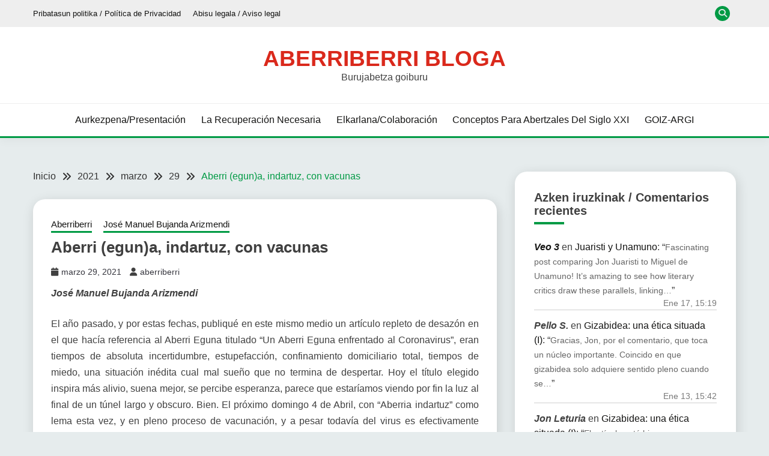

--- FILE ---
content_type: text/html; charset=UTF-8
request_url: https://aberriberri.com/2021/03/29/aberri-eguna-indartuz-con-vacunas/?amp=1
body_size: 37570
content:
<!doctype html>
<html lang="es">
<head>
	<meta charset="UTF-8">
	<meta name="viewport" content="width=device-width, initial-scale=1">
	<link rel="profile" href="https://gmpg.org/xfn/11">

	<style id="jetpack-boost-critical-css">@media all{.recent-comments-list{list-style-type:none;padding-left:0;margin-left:0}.recent-comments-list>li{margin-bottom:.7em;display:block}.recent-comments-list .comment-date{font-size:.85em;opacity:.7}.recent-comments-list .comment-excerpt+.comment-date{display:block;margin-bottom:1px}.recent-comment::before{position:relative;vertical-align:top;display:inline-block}.recent-comment .comment-wrap{display:inline-block}.fa{font-family:var(--fa-style-family,"Font Awesome 6 Free");font-weight:var(--fa-style,900)}.fa{-moz-osx-font-smoothing:grayscale;-webkit-font-smoothing:antialiased;display:var(--fa-display,inline-block);font-style:normal;font-variant:normal;line-height:1;text-rendering:auto}.fa-long-arrow-up:before{content:""}.fa-user:before{content:""}.fa-search:before{content:""}.fa-chevron-down:before{content:""}.fa-times:before{content:""}.fa-calendar:before{content:""}@font-face{font-family:"Font Awesome 5 Free";font-display:block;font-weight:900}@font-face{font-family:"Font Awesome 5 Free";font-display:block;font-weight:400}@font-face{font-family:FontAwesome;font-display:block}@font-face{font-family:FontAwesome;font-display:block}@font-face{font-family:FontAwesome;font-display:block;unicode-range:u+f003,u+f006,u+f014,u+f016-f017,u+f01a-f01b,u+f01d,u+f022,u+f03e,u+f044,u+f046,u+f05c-f05d,u+f06e,u+f070,u+f087-f088,u+f08a,u+f094,u+f096-f097,u+f09d,u+f0a0,u+f0a2,u+f0a4-f0a7,u+f0c5,u+f0c7,u+f0e5-f0e6,u+f0eb,u+f0f6-f0f8,u+f10c,u+f114-f115,u+f118-f11a,u+f11c-f11d,u+f133,u+f147,u+f14e,u+f150-f152,u+f185-f186,u+f18e,u+f190-f192,u+f196,u+f1c1-f1c9,u+f1d9,u+f1db,u+f1e3,u+f1ea,u+f1f7,u+f1f9,u+f20a,u+f247-f248,u+f24a,u+f24d,u+f255-f25b,u+f25d,u+f271-f274,u+f278,u+f27b,u+f28c,u+f28e,u+f29c,u+f2b5,u+f2b7,u+f2ba,u+f2bc,u+f2be,u+f2c0-f2c1,u+f2c3,u+f2d0,u+f2d2,u+f2d4,u+f2dc}@font-face{font-family:FontAwesome;font-display:block;unicode-range:u+f041,u+f047,u+f065-f066,u+f07d-f07e,u+f080,u+f08b,u+f08e,u+f090,u+f09a,u+f0ac,u+f0ae,u+f0b2,u+f0d0,u+f0d6,u+f0e4,u+f0ec,u+f10a-f10b,u+f123,u+f13e,u+f148-f149,u+f14c,u+f156,u+f15e,u+f160-f161,u+f163,u+f175-f178,u+f195,u+f1f8,u+f219,u+f27a}html{line-height:1.15;-webkit-text-size-adjust:100%}body{margin:0}main{display:block}h1{font-size:2em;margin:.67em 0}a{background-color:#fff0}strong{font-weight:bolder}img{border-style:none}iframe,img{max-width:100%;margin:0}button,input,textarea{font-family:inherit;font-size:100%;line-height:1.15;margin:0}button,input{overflow:visible}button{text-transform:none}[type=submit],button{-webkit-appearance:button}textarea{overflow:auto}[type=search]{-webkit-appearance:textfield;outline-offset:-2px}[hidden]{display:none}*,::after,::before{box-sizing:inherit}*{min-height:0;min-width:0}html{box-sizing:border-box}body,button,input,textarea{color:#404040;font-family:Mulish,sans-serif;font-size:1rem;line-height:1.5}h1,h2{clear:both;font-family:Poppins,sans-serif}p{margin-bottom:1.5em}em,i{font-style:italic}body{background:#fff}ul{margin:0 0 1.5em 3em}ul{list-style:disc}iframe{max-width:100%}img{height:auto;max-width:100%}figure{margin:1em 0}button,input[type=submit]{border:1px solid;border-color:#ccc #ccc #bbb;border-radius:3px;background:#e6e6e6;color:rgb(0 0 0/.8);line-height:1;padding:.6em 1em .4em}input[type=email],input[type=search],textarea{color:#666;border:1px solid #ccc;border-radius:3px;padding:3px}textarea{width:100%}.main-navigation{display:block;width:100%}.main-navigation ul{display:none;list-style:none;margin:0;padding-left:0}.main-navigation li{position:relative}.main-navigation a{display:block;text-decoration:none}.menu-toggle{display:block}@media screen and (min-width:37.5em){.menu-toggle{display:none}.main-navigation ul{display:flex;justify-content:flex-end;flex-wrap:wrap;text-transform:capitalize;text-align:left}.main-navigation #primary-menu>li{margin-right:20px}}.post{margin:0 0 30px}.updated:not(.published){display:none}.entry-content{margin:1.5em 0 0}.widget{margin:0 0 1.5em}.screen-reader-text{border:0;clip:rect(1px,1px,1px,1px);clip-path:inset(50%);height:1px;margin:-1px;overflow:hidden;padding:0;position:absolute!important;width:1px;word-wrap:normal!important}.aligncenter{clear:both;display:block;margin-left:auto;margin-right:auto;margin-bottom:1.5em}.row{display:flex;flex-wrap:wrap;flex-direction:column;margin-left:-15px;margin-right:-15px}.col,[class*=col-]{padding:0 15px}.col{flex:100%;max-width:100%}.col-1-1{flex:0 0 100%;max-width:100%}@media screen and (max-width:767px){[class*=col-]{flex:100%;max-width:100%}}@media screen and (min-width:768px){.row{flex-direction:row}.col-sm-1-3{flex:0 0 33.33337%;max-width:33.33337%}.col-sm-2-3{flex:0 0 66.66667%;max-width:66.66667%}}@media screen and (min-width:992px){.row{margin-left:-15px;margin-right:-15px}.col,[class*=col-]{padding:0 15px}.col-12{flex:0 0 100%;max-width:100%}.col-md-1-3{flex:0 0 33.33337%;max-width:33.33337%}.col-md-2-3{flex:0 0 66.66667%;max-width:66.66667%}}@media screen and (min-width:1200px){.row{margin-left:-20px;margin-right:-20px}.col,[class*=col-]{padding:0 20px}#primary[class*=col-]{padding:0 15px 0 20px}#secondary[class*=col-]{padding:0 20px 0 15px}.col-lg-1-3{flex:0 0 33.33337%;max-width:33.33337%}.col-lg-1-4{flex:0 0 25%;max-width:25%}.col-lg-2-4{flex:0 0 75%;max-width:75%}}.container{max-width:1200px;padding:0 15px;margin:0 auto}.top-header-toggle-btn{display:block;text-align:center}.site-header{padding:20px 0 30px}.site-header-bottom{padding:15px 0;border-width:0 0 3px;border-style:solid;border-color:#d10014}.site-header-v2 .site-header-bottom{padding:0}.site-header-v2 .site-header-bottom #primary-menu{padding:15px 0}@media screen and (max-width:767px){.site-header-topbar .container{display:none;padding-top:10px}.site-header-v2 .site-header-top{margin-bottom:15px}.site-header-v2 .menu-toggle{display:inline-block}.main-navigation ul#primary-menu{display:none}}@media screen and (min-width:768px){.top-header-toggle-btn{display:none}.site-header .row{align-items:center}.site-header{box-shadow:0 5px 15px rgb(0 0 0/.04);z-index:2;position:relative}.site-header #primary-menu>li{margin-right:1.2em}.site-header-v2{padding:0 0 0}.site-header-top{padding-top:30px;padding-bottom:30px;border-bottom:1px solid #eee}.site-header-bottom{padding:15px 0;border-width:0 0 3px;border-style:solid;border-color:#d10014}#primary-menu{flex-wrap:wrap}#masthead.site-header #primary-menu>li{margin-right:0}#masthead.site-header #primary-menu>li+li{margin-left:1.2rem}}@media screen and (min-width:992px){.site-header-v2 #primary-menu>li{margin-right:2em}.site-header-v2{padding:10px 0 0}.site-header-top{padding-top:35px;padding-bottom:35px;border-bottom:1px solid #eee}.site-header-bottom{padding:15px 0;border-width:0 0 3px;border-style:solid;border-color:#d10014}.close_nav{display:none}}.site-title{margin:0 0 5px;text-transform:uppercase;font-weight:700;font-size:2.3em;font-family:Poppins,sans-serif}.site-title a{text-decoration:none}.site-description{margin:0}.site-description,.site-title{line-height:1}.site-header.site-header-v2 .site-header-topbar{padding:10px 0}.site-header.site-header-v2 .site-header-topbar ul{margin:0}.site-header.site-header-v2 .site-header-topbar .site-header-top-menu{list-style:none;padding:0;display:flex;flex-flow:wrap row}.site-header.site-header-v2 .site-header-topbar .site-header-top-menu li{margin-right:20px}.site-header.site-header-v2 .site-header-topbar .site-header-top-menu li:last-child{margin-right:0}.site-header.site-header-v2 .site-header-topbar .site-header-top-menu li a{text-decoration:none;color:#141413}.top-header-toggle-btn{text-decoration:none;color:#d10014}.site-header-v2 .site-header-topbar .topbar-flex-grid{display:flex;flex-flow:wrap row;justify-content:flex-end}.site-header-v2 .site-header-topbar .topbar-flex-grid .search-toggle{width:25px;height:25px;line-height:25px;border:none;border-radius:50%;padding:0;margin-right:10px}.site>.search-section{display:flex;flex-wrap:wrap;align-items:center;justify-content:center;background-color:rgb(0 0 0/.75);position:fixed;left:0;top:0;z-index:0;width:100%;height:0;opacity:0;visibility:hidden;transform:scale(0)}.search-section button.close-btn{padding:0;width:40px;height:40px;line-height:40px;text-align:center;position:absolute;top:35px;right:35px}.container{width:100%}@media screen and (min-width:768px) and (max-width:991px){.site-header{position:relative;z-index:30}.site-header .menu-toggle{position:relative;top:-40px;right:0;float:right;padding:.3rem 0;font-size:15px;display:block}.site-header .main-navigation #primary-menu{position:absolute;width:100%;left:0;background-color:#fff;z-index:5;padding-bottom:10px;height:0;display:block;left:-110%;opacity:0}.site-header .main-navigation #primary-menu a{padding:10px 15px;border-bottom:1px solid #f5f5f5}.main-navigation #primary-menu li{margin-right:0}}.site-header-v2{padding-bottom:0}@media screen and (max-width:767px){.site-header{position:relative;text-align:left!important;z-index:30}.site-header .menu-toggle{position:relative;top:-40px;right:0;float:right;padding:.3rem .8rem;font-size:15px;display:block}.site-header .main-navigation{background-color:#fff}.site-header .main-navigation #primary-menu{width:100%;left:0;background-color:#fff;z-index:5;padding-bottom:10px;height:0;display:block;left:-110%;opacity:0}.site-header .main-navigation #primary-menu a{padding:10px 15px;border-bottom:1px solid #f5f5f5}.main-navigation #primary-menu li{margin-right:0}.site-header-v2 .site-header-top{margin-bottom:0;padding-top:20px;padding-bottom:20px}.card_body{max-width:100%}.site-header.site-header-v2 .site-header-topbar{padding:12px 0}.site-header.site-header-v2 .site-header-topbar .row{justify-content:center;align-items:center}.site-header.site-header-v2 .site-header-topbar .row .site-header-top-nav{margin-bottom:15px}}@media screen and (max-width:400px){.site-header.site-header-v2 .site-header-topbar .row .site-header-top-menu li{font-size:14px;margin-right:15px}.site-header.site-header-v2 .site-header-topbar .row .site-header-top-menu li:last-child{margin-right:0}}.menu-toggle{width:45px;height:35px;padding:0!important;text-align:center;position:relative!important;top:0!important;margin-top:-40px!important;right:0!important;float:right}.menu-toggle .line{width:27px;height:3px;background-color:#fff;display:block;margin-left:auto;margin-right:auto}.menu-toggle .line+.line{margin-top:4px}.site-footer-bottom .sep{padding:0 15px}.site-footer-bottom a{margin-left:5px}.entry-meta>*{margin-right:1em;display:inline-block}.entry-meta .fa{display:inline-block;margin-right:5px}.entry-meta a{text-decoration:none}@media screen and (min-width:1200px){.sec-spacing.single-section{padding-top:3.5em}}ul{margin-left:0;margin-bottom:2em}.site-main ul li{margin-bottom:.5rem}@media screen and (max-width:767px){.card-single-article .card_media{margin-bottom:20px}}.card_title{font-size:20px;font-weight:600;margin-top:0;margin-bottom:.5em;line-height:1.25}.card-blog-post{flex-direction:column;padding:20px;box-shadow:2px 5px 20px rgb(0 0 0/.14)}.card-blog-post .card_body .entry-meta{margin-bottom:10px}.card-blog-post .card_body p{margin-top:0}.card-single-article .card_media{flex-basis:100%;max-width:100%}.category-label-group a{font-size:15px}.card-blog-post .entry-meta *{font-size:14px}.card-blog-post .entry-content{margin-top:0}@media screen and (min-width:768px){.card-blog-post{flex-direction:row;padding:30px}.card-blog-post .card_title{font-size:26px}.card-blog-post .card_media{flex-basis:50%;max-width:50%}.card-blog-post .card_body{flex:1;max-width:100%}.card-blog-post .card_media+.card_body{padding-left:30px}.card-blog-post .card_media img{margin:0 auto;display:block}.card-blog-post.card-full-width .card_media{flex-basis:100%;max-width:100%;margin-bottom:20px}.card-blog-post.card-full-width .card_media+.card_body{padding-left:0;flex-basis:100%;max-width:100%}.card-blog-post.card-full-width.card-single-article .card_media{margin-left:0;margin-right:0;margin-bottom:2em}.card-single-article .entry-meta{margin-bottom:2em}}.card_media{margin:0}.category-label-group{margin-bottom:.5em}.category-label-group a{display:inline-block;padding-bottom:3px;margin-right:1em;position:relative;text-decoration:none}.category-label-group a:after{content:"";display:block;position:absolute;bottom:0;left:0;width:100%;height:3px}.sec-spacing{padding:2em 0}@media screen and (max-width:1200px){.sec-spacing{padding:1.5em 0}}.breadcrumbs ul li+li:before,.fa{display:inline-block;font-family:Fontawesome}.breadcrumbs ul li+li:before,.fairy-fontawesome-version-5 .fa{font-family:"Font Awesome 5 Free";font-weight:900}.breadcrumbs ul li+li:before{content:""}.breadcrumbs ul,.card-blog-post,.search-form{display:-webkit-box;display:-ms-flexbox;display:flex}.breadcrumbs ul,.card-blog-post,.search-form{-ms-flex-wrap:wrap;flex-wrap:wrap}.breadcrumbs ul,.search-form{-webkit-box-orient:horizontal;-webkit-box-direction:normal;-ms-flex-direction:row;flex-direction:row}.justify-content-center,.main-navigation ul.justify-content-center{justify-content:center}.text-center{text-align:center}.comment-form p>label{margin-bottom:2px;display:inline-block}input[type=email],input[type=search],textarea{width:100%;display:block;padding:0 15px}input[type=email],input[type=search]{height:40px;line-height:40px}.search-form .search-field{width:100%;height:50px;line-height:50px;border-radius:0;padding:0 15px}.search-form>label{flex-basis:75%;max-width:75%}.search-form .search-submit{padding:.8em 2em;border:none;border-radius:0;flex:1;max-width:100%}.widget .widget-title{font-size:20px;line-height:1.125;margin-top:0;margin-bottom:1.5em}.widget .widget-title:after{content:"";display:block;width:50px;height:4px;margin-top:8px}.widget ul{margin:0;padding-left:0;list-style:none}.widget ul li{margin-bottom:.8em;position:relative}.widget ul li:last-child{margin-bottom:0}.widget a{text-decoration:none}.widget-area .widget{padding:2em;box-shadow:2px 5px 20px rgb(0 0 0/.14)}.widget-area .widget-title{margin-top:0;margin-bottom:1.3em}@media screen and (min-width:992px){.widget-area .widget{padding:2em}}@media screen and (min-width:1200px){.widget-area .widget{margin-bottom:30px}}button,input[type=submit]{padding:.5em 1.5em;display:inline-block;border:1px solid #fff0;background-color:#fff0;border-radius:5px;text-decoration:none;font-size:14px;position:relative;line-height:1.5;color:#fff}input[type=submit]{min-height:45px}.site-footer a,.site-footer p,.site-footer span{color:#fff}.footer-go-to-top{padding:10px 20px;border-radius:5px;font-size:14px;color:#fff;background-color:#d10014;position:fixed;bottom:30px;right:30px;opacity:0;z-index:20}.entry-content:after{content:"";display:table;clear:both}body{margin:0}.site-header.site-header-v2{padding-top:0}.breadcrumbs ul{padding-left:0;margin-bottom:0;list-style:none}.breadcrumbs ul a{text-decoration:none;color:#333}.breadcrumbs ul li{margin-bottom:0;line-height:1}.breadcrumbs ul li:last-child a{text-decoration:none;color:#d10014}.breadcrumbs ul li+li:before{display:inline-block;vertical-align:top;padding:0 10px;color:#333;font-family:FontAwesome}.fairy-breadcrumb-wrapper{margin-bottom:30px}@media screen and (max-width:991px){#primary,#secondary{width:100%}#primary article.post{width:100%}}li a,p a,span a{color:#f36}#secondary .widget .widget-title:after,.category-label-group a:after,.search-form .search-submit,button,input[type=submit]{background-color:#f36}.site-header-v2{border-color:#f36}.category-label-group a,.main-navigation a,.widget-area .widget a{color:#141413}button,input[type=submit]{color:#e5ece9}body{background-color:#e5ece9}.search-form .search-submit,.site-footer *,.site-footer a{color:#fff}.card-blog-post,.site-header,.widget-area .widget{background-color:#fff}.site-header.site-header-v2 .site-header-topbar{background-color:#eee}.widget-area .widget-title{border-color:#ccc}.card-blog-post .entry-meta a{color:#37373f}@media screen and (min-width:768px){#masthead.site-header #primary-menu>li{margin-right:0}#masthead.site-header #primary-menu>li+li{margin-left:1.6rem}}@media screen and (max-width:767px){#secondary{padding-left:0;padding-right:0}#primary{padding:0}.main-navigation ul{display:block}}@media screen and (max-width:991px){.menu-toggle{display:block}.site-branding{padding-left:48px;padding-right:48px}#masthead #primary-menu{height:100%!important;max-height:110vh;overflow-y:auto;width:100%;opacity:0;top:0;left:-100%;position:fixed!important;background-color:rgb(0 0 0/.75)}#masthead #primary-menu>li,#masthead #primary-menu>li>a{background-color:#fff;color:#141413}#masthead.site-header #primary-menu>li+li{margin-left:0}}.site-info a{text-decoration:none}.entry-content{line-height:1.7}@media screen and (max-width:767px){.fairy-breadcrumb-wrapper>.breadcrumbs,.fairy-breadcrumb-wrapper>.breadcrumbs ul li{font-size:.9rem;line-height:1.5}.fairy-breadcrumb-wrapper{padding-left:15px;padding-right:15px}}#likes-other-gravatars{display:none;position:absolute;padding:9px 12px 10px 12px;background-color:#fff;border:solid 1px #dcdcde;border-radius:4px;box-shadow:none;min-width:220px;max-height:240px;height:auto;overflow:auto;z-index:1000}#likes-other-gravatars *{line-height:normal}#likes-other-gravatars .likes-text{color:#101517;font-size:12px;font-weight:500;padding-bottom:8px}#likes-other-gravatars ul{margin:0;padding:0;text-indent:0;list-style-type:none}#likes-other-gravatars ul.wpl-avatars{overflow:auto;display:block;max-height:190px}.post-likes-widget-placeholder .button{display:none}.sd-content ul li a.sd-button>span,.sd-social-icon-text .sd-content ul li a.sd-button>span{line-height:23px;margin-left:6px}}@media all{.mailpoet_form_html figure,.mailpoet_form_html p{font-family:Arial,Helvetica,sans-serif;font-size:16px;-moz-osx-font-smoothing:grayscale;-webkit-font-smoothing:antialiased;font-synthesis:none;font-weight:400;letter-spacing:normal}.mailpoet_form_html label{font-family:Arial,Helvetica,sans-serif;margin-bottom:10px}.mailpoet_form_html input{font-family:Arial,Helvetica,sans-serif}.mailpoet_form .mailpoet_form_image{max-width:100%}@media screen and (max-width:499px){.mailpoet_form .mailpoet_form_image{font-size:16px!important;line-height:1.4!important}}.mailpoet_form_loading{display:none;text-align:center;width:30px}.mailpoet_form_loading>span{background-color:#5b5b5b;border-radius:100%;display:inline-block;height:5px;width:5px}.mailpoet_form_loading .mailpoet_bounce2{margin:0 7px}.mailpoet_form_popup_overlay{background-color:#000;display:none;height:100%;left:0;margin:0;max-width:100%!important;opacity:.7;position:fixed;top:0;width:100%!important;z-index:100000}.mailpoet_form_image>figure{margin:0}.mailpoet_form_image img{margin:0;max-width:100%}.mailpoet_form_image .aligncenter{align-items:center;display:flex;flex-direction:column;justify-content:center;margin-bottom:auto;margin-top:auto}@media screen and (max-width:499px){.mailpoet_form_image{display:none}}.mailpoet_spacer{align-items:center;display:flex;flex-direction:column;justify-content:center;margin-bottom:20px;width:100%}@media screen and (max-width:499px){.mailpoet_spacer:not(.mailpoet_has_divider){display:none}}}</style><title>Aberri (egun)a, indartuz, con vacunas &#8211; Aberriberri bloga</title>
<meta name='robots' content='max-image-preview:large' />
<!-- Jetpack Site Verification Tags -->
<meta name="google-site-verification" content="70KmuppLlpbcuLd4LGM6N25V1gAAumllUcE_zgnzURU" />
<link rel='dns-prefetch' href='//stats.wp.com' />
<link rel='dns-prefetch' href='//fonts.googleapis.com' />
<link rel='dns-prefetch' href='//widgets.wp.com' />
<link rel='dns-prefetch' href='//s0.wp.com' />
<link rel='dns-prefetch' href='//0.gravatar.com' />
<link rel='dns-prefetch' href='//1.gravatar.com' />
<link rel='dns-prefetch' href='//2.gravatar.com' />
<link rel='preconnect' href='//i0.wp.com' />
<link rel='preconnect' href='//c0.wp.com' />
<link rel="alternate" type="application/rss+xml" title="Aberriberri bloga &raquo; Feed" href="https://aberriberri.com/feed/" />
<link rel="alternate" type="application/rss+xml" title="Aberriberri bloga &raquo; Feed de los comentarios" href="https://aberriberri.com/comments/feed/" />
<link rel="alternate" type="application/rss+xml" title="Aberriberri bloga &raquo; Comentario Aberri (egun)a, indartuz, con vacunas del feed" href="https://aberriberri.com/2021/03/29/aberri-eguna-indartuz-con-vacunas/feed/" />
<link rel="alternate" title="oEmbed (JSON)" type="application/json+oembed" href="https://aberriberri.com/wp-json/oembed/1.0/embed?url=https%3A%2F%2Faberriberri.com%2F2021%2F03%2F29%2Faberri-eguna-indartuz-con-vacunas%2F" />
<link rel="alternate" title="oEmbed (XML)" type="text/xml+oembed" href="https://aberriberri.com/wp-json/oembed/1.0/embed?url=https%3A%2F%2Faberriberri.com%2F2021%2F03%2F29%2Faberri-eguna-indartuz-con-vacunas%2F&#038;format=xml" />
<noscript><link rel='stylesheet' id='all-css-917e7d6e3edbde137b5a1a6707c08bef' href='https://aberriberri.com/wp-content/boost-cache/static/8b4d62d592.min.css' type='text/css' media='all' /></noscript><link data-media="all" onload="this.media=this.dataset.media; delete this.dataset.media; this.removeAttribute( &apos;onload&apos; );" rel='stylesheet' id='all-css-917e7d6e3edbde137b5a1a6707c08bef' href='https://aberriberri.com/wp-content/boost-cache/static/8b4d62d592.min.css' type='text/css' media="not all" />
<style id='fairy-style-inline-css'>
.primary-color, p a, h1 a, h2 a, h3 a, h4 a, h5 a, .author-title a, figure a, table a, span a, strong a, li a, h1 a, .btn-primary-border, .main-navigation #primary-menu > li > a:hover, .widget-area .widget a:hover, .widget-area .widget a:focus, .card-bg-image .card_body a:hover, .main-navigation #primary-menu > li.focus > a, .card-blog-post .category-label-group a:hover, .card_title a:hover, .card-blog-post .entry-meta a:hover, .site-title a:visited, .post-navigation .nav-links > * a:hover, .post-navigation .nav-links > * a:focus, .wp-block-button.is-style-outline .wp-block-button__link, .error-404-title, .ct-dark-mode a:hover, .ct-dark-mode .widget ul li a:hover, .ct-dark-mode .widget-area .widget ul li a:hover, .ct-dark-mode .post-navigation .nav-links > * a, .ct-dark-mode .author-wrapper .author-title a, .ct-dark-mode .wp-calendar-nav a, .site-footer a:hover, .top-header-toggle-btn, .woocommerce ul.products li.product .woocommerce-loop-category__title:hover, .woocommerce ul.products li.product .woocommerce-loop-product__title:hover, .woocommerce ul.products li.product h3:hover, .entry-content dl a, .entry-content table a, .entry-content ul a, .breadcrumb-trail .trial-items a:hover, .breadcrumbs ul a:hover, .breadcrumb-trail .trial-items .trial-end a, .breadcrumbs ul li:last-child a, .comment-list .comment .comment-body a, .comment-list .comment .comment-body .comment-metadata a.comment-edit-link { color: #009a44; }.primary-bg, .btn-primary, .main-navigation ul ul a, #secondary .widget .widget-title:after, .search-form .search-submit, .category-label-group a:after, .posts-navigation .nav-links a, .category-label-group.bg-label a, .wp-block-button__link, .wp-block-button.is-style-outline .wp-block-button__link:hover, button, input[type="button"], input[type="reset"], input[type="submit"], .pagination .page-numbers.current, .pagination .page-numbers:hover, table #today, .tagcloud .tag-cloud-link:hover, .footer-go-to-top, .woocommerce ul.products li.product .button,
.woocommerce #respond input#submit.alt, .woocommerce a.button.alt, .woocommerce button.button.alt, .woocommerce input.button.alt,
.woocommerce #respond input#submit.alt.disabled, .woocommerce #respond input#submit.alt.disabled:hover, .woocommerce #respond input#submit.alt:disabled, .woocommerce #respond input#submit.alt:disabled:hover, .woocommerce #respond input#submit.alt:disabled[disabled], .woocommerce #respond input#submit.alt:disabled[disabled]:hover, .woocommerce a.button.alt.disabled, .woocommerce a.button.alt.disabled:hover, .woocommerce a.button.alt:disabled, .woocommerce a.button.alt:disabled:hover, .woocommerce a.button.alt:disabled[disabled], .woocommerce a.button.alt:disabled[disabled]:hover, .woocommerce button.button.alt.disabled, .woocommerce button.button.alt.disabled:hover, .woocommerce button.button.alt:disabled, .woocommerce button.button.alt:disabled:hover, .woocommerce button.button.alt:disabled[disabled], .woocommerce button.button.alt:disabled[disabled]:hover, .woocommerce input.button.alt.disabled, .woocommerce input.button.alt.disabled:hover, .woocommerce input.button.alt:disabled, .woocommerce input.button.alt:disabled:hover, .woocommerce input.button.alt:disabled[disabled], .woocommerce input.button.alt:disabled[disabled]:hover, .woocommerce .widget_price_filter .ui-slider .ui-slider-range, .woocommerce .widget_price_filter .ui-slider .ui-slider-handle, .fairy-menu-social li a[href*="mailto:"], .ajax-pagination .show-more { background-color: #009a44; }.primary-border, .btn-primary-border, .site-header-v2,.wp-block-button.is-style-outline .wp-block-button__link, .site-header-bottom, .ajax-pagination .show-more { border-color: #009a44; }a:focus, button.slick-arrow:focus, input[type=text]:focus, input[type=email]:focus, input[type=password]:focus, input[type=search]:focus, input[type=file]:focus, input[type=number]:focus, input[type=datetime]:focus, input[type=url]:focus, select:focus, textarea:focus { outline-color: #009a44; }.entry-content a { text-decoration-color: #009a44; }.post-thumbnail a:focus img, .card_media a:focus img, article.sticky .card-blog-post { border-color: #009a44; }.site-title, .site-title a, h1.site-title a, p.site-title a,  .site-title a:visited { color: #da291c; }.site-description { color: #404040; }
                    .card-bg-image:after, .card-bg-image.card-promo .card_media a:after{
                    background-image: linear-gradient(45deg, rgba(209, 0, 20, 0.5), rgba(0, 0, 0, 0.5));
                    }
                    
                    .entry-content a{
                   text-decoration: underline;
                    }
                    body, button, input, select, optgroup, textarea { font-family: 'Muli'; }h1, h2, h3, h4, h5, h6, .entry-content h1 { font-family: 'Roboto'; }
/*# sourceURL=fairy-style-inline-css */
</style>
<style id='wp-img-auto-sizes-contain-inline-css'>
img:is([sizes=auto i],[sizes^="auto," i]){contain-intrinsic-size:3000px 1500px}
/*# sourceURL=wp-img-auto-sizes-contain-inline-css */
</style>
<noscript><link rel='stylesheet' id='dashicons-css' href='https://aberriberri.com/wp-includes/css/dashicons.min.css?ver=6.9' media='all' />
</noscript><link data-media="all" onload="this.media=this.dataset.media; delete this.dataset.media; this.removeAttribute( &apos;onload&apos; );" rel='stylesheet' id='dashicons-css' href='https://aberriberri.com/wp-includes/css/dashicons.min.css?ver=6.9' media="not all" />
<style id='wp-emoji-styles-inline-css'>

	img.wp-smiley, img.emoji {
		display: inline !important;
		border: none !important;
		box-shadow: none !important;
		height: 1em !important;
		width: 1em !important;
		margin: 0 0.07em !important;
		vertical-align: -0.1em !important;
		background: none !important;
		padding: 0 !important;
	}
/*# sourceURL=wp-emoji-styles-inline-css */
</style>
<style id='wp-block-library-inline-css'>
:root{--wp-block-synced-color:#7a00df;--wp-block-synced-color--rgb:122,0,223;--wp-bound-block-color:var(--wp-block-synced-color);--wp-editor-canvas-background:#ddd;--wp-admin-theme-color:#007cba;--wp-admin-theme-color--rgb:0,124,186;--wp-admin-theme-color-darker-10:#006ba1;--wp-admin-theme-color-darker-10--rgb:0,107,160.5;--wp-admin-theme-color-darker-20:#005a87;--wp-admin-theme-color-darker-20--rgb:0,90,135;--wp-admin-border-width-focus:2px}@media (min-resolution:192dpi){:root{--wp-admin-border-width-focus:1.5px}}.wp-element-button{cursor:pointer}:root .has-very-light-gray-background-color{background-color:#eee}:root .has-very-dark-gray-background-color{background-color:#313131}:root .has-very-light-gray-color{color:#eee}:root .has-very-dark-gray-color{color:#313131}:root .has-vivid-green-cyan-to-vivid-cyan-blue-gradient-background{background:linear-gradient(135deg,#00d084,#0693e3)}:root .has-purple-crush-gradient-background{background:linear-gradient(135deg,#34e2e4,#4721fb 50%,#ab1dfe)}:root .has-hazy-dawn-gradient-background{background:linear-gradient(135deg,#faaca8,#dad0ec)}:root .has-subdued-olive-gradient-background{background:linear-gradient(135deg,#fafae1,#67a671)}:root .has-atomic-cream-gradient-background{background:linear-gradient(135deg,#fdd79a,#004a59)}:root .has-nightshade-gradient-background{background:linear-gradient(135deg,#330968,#31cdcf)}:root .has-midnight-gradient-background{background:linear-gradient(135deg,#020381,#2874fc)}:root{--wp--preset--font-size--normal:16px;--wp--preset--font-size--huge:42px}.has-regular-font-size{font-size:1em}.has-larger-font-size{font-size:2.625em}.has-normal-font-size{font-size:var(--wp--preset--font-size--normal)}.has-huge-font-size{font-size:var(--wp--preset--font-size--huge)}.has-text-align-center{text-align:center}.has-text-align-left{text-align:left}.has-text-align-right{text-align:right}.has-fit-text{white-space:nowrap!important}#end-resizable-editor-section{display:none}.aligncenter{clear:both}.items-justified-left{justify-content:flex-start}.items-justified-center{justify-content:center}.items-justified-right{justify-content:flex-end}.items-justified-space-between{justify-content:space-between}.screen-reader-text{border:0;clip-path:inset(50%);height:1px;margin:-1px;overflow:hidden;padding:0;position:absolute;width:1px;word-wrap:normal!important}.screen-reader-text:focus{background-color:#ddd;clip-path:none;color:#444;display:block;font-size:1em;height:auto;left:5px;line-height:normal;padding:15px 23px 14px;text-decoration:none;top:5px;width:auto;z-index:100000}html :where(.has-border-color){border-style:solid}html :where([style*=border-top-color]){border-top-style:solid}html :where([style*=border-right-color]){border-right-style:solid}html :where([style*=border-bottom-color]){border-bottom-style:solid}html :where([style*=border-left-color]){border-left-style:solid}html :where([style*=border-width]){border-style:solid}html :where([style*=border-top-width]){border-top-style:solid}html :where([style*=border-right-width]){border-right-style:solid}html :where([style*=border-bottom-width]){border-bottom-style:solid}html :where([style*=border-left-width]){border-left-style:solid}html :where(img[class*=wp-image-]){height:auto;max-width:100%}:where(figure){margin:0 0 1em}html :where(.is-position-sticky){--wp-admin--admin-bar--position-offset:var(--wp-admin--admin-bar--height,0px)}@media screen and (max-width:600px){html :where(.is-position-sticky){--wp-admin--admin-bar--position-offset:0px}}

/*# sourceURL=wp-block-library-inline-css */
</style><style id='wp-block-archives-inline-css'>
.wp-block-archives{box-sizing:border-box}.wp-block-archives-dropdown label{display:block}
/*# sourceURL=https://aberriberri.com/wp-includes/blocks/archives/style.min.css */
</style>
<style id='wp-block-tag-cloud-inline-css'>
.wp-block-tag-cloud{box-sizing:border-box}.wp-block-tag-cloud.aligncenter{justify-content:center;text-align:center}.wp-block-tag-cloud a{display:inline-block;margin-right:5px}.wp-block-tag-cloud span{display:inline-block;margin-left:5px;text-decoration:none}:root :where(.wp-block-tag-cloud.is-style-outline){display:flex;flex-wrap:wrap;gap:1ch}:root :where(.wp-block-tag-cloud.is-style-outline a){border:1px solid;font-size:unset!important;margin-right:0;padding:1ch 2ch;text-decoration:none!important}
/*# sourceURL=https://aberriberri.com/wp-includes/blocks/tag-cloud/style.min.css */
</style>
<style id='wp-block-paragraph-inline-css'>
.is-small-text{font-size:.875em}.is-regular-text{font-size:1em}.is-large-text{font-size:2.25em}.is-larger-text{font-size:3em}.has-drop-cap:not(:focus):first-letter{float:left;font-size:8.4em;font-style:normal;font-weight:100;line-height:.68;margin:.05em .1em 0 0;text-transform:uppercase}body.rtl .has-drop-cap:not(:focus):first-letter{float:none;margin-left:.1em}p.has-drop-cap.has-background{overflow:hidden}:root :where(p.has-background){padding:1.25em 2.375em}:where(p.has-text-color:not(.has-link-color)) a{color:inherit}p.has-text-align-left[style*="writing-mode:vertical-lr"],p.has-text-align-right[style*="writing-mode:vertical-rl"]{rotate:180deg}
/*# sourceURL=https://aberriberri.com/wp-includes/blocks/paragraph/style.min.css */
</style>
<style id='global-styles-inline-css'>
:root{--wp--preset--aspect-ratio--square: 1;--wp--preset--aspect-ratio--4-3: 4/3;--wp--preset--aspect-ratio--3-4: 3/4;--wp--preset--aspect-ratio--3-2: 3/2;--wp--preset--aspect-ratio--2-3: 2/3;--wp--preset--aspect-ratio--16-9: 16/9;--wp--preset--aspect-ratio--9-16: 9/16;--wp--preset--color--black: #000000;--wp--preset--color--cyan-bluish-gray: #abb8c3;--wp--preset--color--white: #ffffff;--wp--preset--color--pale-pink: #f78da7;--wp--preset--color--vivid-red: #cf2e2e;--wp--preset--color--luminous-vivid-orange: #ff6900;--wp--preset--color--luminous-vivid-amber: #fcb900;--wp--preset--color--light-green-cyan: #7bdcb5;--wp--preset--color--vivid-green-cyan: #00d084;--wp--preset--color--pale-cyan-blue: #8ed1fc;--wp--preset--color--vivid-cyan-blue: #0693e3;--wp--preset--color--vivid-purple: #9b51e0;--wp--preset--gradient--vivid-cyan-blue-to-vivid-purple: linear-gradient(135deg,rgb(6,147,227) 0%,rgb(155,81,224) 100%);--wp--preset--gradient--light-green-cyan-to-vivid-green-cyan: linear-gradient(135deg,rgb(122,220,180) 0%,rgb(0,208,130) 100%);--wp--preset--gradient--luminous-vivid-amber-to-luminous-vivid-orange: linear-gradient(135deg,rgb(252,185,0) 0%,rgb(255,105,0) 100%);--wp--preset--gradient--luminous-vivid-orange-to-vivid-red: linear-gradient(135deg,rgb(255,105,0) 0%,rgb(207,46,46) 100%);--wp--preset--gradient--very-light-gray-to-cyan-bluish-gray: linear-gradient(135deg,rgb(238,238,238) 0%,rgb(169,184,195) 100%);--wp--preset--gradient--cool-to-warm-spectrum: linear-gradient(135deg,rgb(74,234,220) 0%,rgb(151,120,209) 20%,rgb(207,42,186) 40%,rgb(238,44,130) 60%,rgb(251,105,98) 80%,rgb(254,248,76) 100%);--wp--preset--gradient--blush-light-purple: linear-gradient(135deg,rgb(255,206,236) 0%,rgb(152,150,240) 100%);--wp--preset--gradient--blush-bordeaux: linear-gradient(135deg,rgb(254,205,165) 0%,rgb(254,45,45) 50%,rgb(107,0,62) 100%);--wp--preset--gradient--luminous-dusk: linear-gradient(135deg,rgb(255,203,112) 0%,rgb(199,81,192) 50%,rgb(65,88,208) 100%);--wp--preset--gradient--pale-ocean: linear-gradient(135deg,rgb(255,245,203) 0%,rgb(182,227,212) 50%,rgb(51,167,181) 100%);--wp--preset--gradient--electric-grass: linear-gradient(135deg,rgb(202,248,128) 0%,rgb(113,206,126) 100%);--wp--preset--gradient--midnight: linear-gradient(135deg,rgb(2,3,129) 0%,rgb(40,116,252) 100%);--wp--preset--font-size--small: 16px;--wp--preset--font-size--medium: 20px;--wp--preset--font-size--large: 25px;--wp--preset--font-size--x-large: 42px;--wp--preset--font-size--larger: 35px;--wp--preset--spacing--20: 0.44rem;--wp--preset--spacing--30: 0.67rem;--wp--preset--spacing--40: 1rem;--wp--preset--spacing--50: 1.5rem;--wp--preset--spacing--60: 2.25rem;--wp--preset--spacing--70: 3.38rem;--wp--preset--spacing--80: 5.06rem;--wp--preset--shadow--natural: 6px 6px 9px rgba(0, 0, 0, 0.2);--wp--preset--shadow--deep: 12px 12px 50px rgba(0, 0, 0, 0.4);--wp--preset--shadow--sharp: 6px 6px 0px rgba(0, 0, 0, 0.2);--wp--preset--shadow--outlined: 6px 6px 0px -3px rgb(255, 255, 255), 6px 6px rgb(0, 0, 0);--wp--preset--shadow--crisp: 6px 6px 0px rgb(0, 0, 0);}:where(.is-layout-flex){gap: 0.5em;}:where(.is-layout-grid){gap: 0.5em;}body .is-layout-flex{display: flex;}.is-layout-flex{flex-wrap: wrap;align-items: center;}.is-layout-flex > :is(*, div){margin: 0;}body .is-layout-grid{display: grid;}.is-layout-grid > :is(*, div){margin: 0;}:where(.wp-block-columns.is-layout-flex){gap: 2em;}:where(.wp-block-columns.is-layout-grid){gap: 2em;}:where(.wp-block-post-template.is-layout-flex){gap: 1.25em;}:where(.wp-block-post-template.is-layout-grid){gap: 1.25em;}.has-black-color{color: var(--wp--preset--color--black) !important;}.has-cyan-bluish-gray-color{color: var(--wp--preset--color--cyan-bluish-gray) !important;}.has-white-color{color: var(--wp--preset--color--white) !important;}.has-pale-pink-color{color: var(--wp--preset--color--pale-pink) !important;}.has-vivid-red-color{color: var(--wp--preset--color--vivid-red) !important;}.has-luminous-vivid-orange-color{color: var(--wp--preset--color--luminous-vivid-orange) !important;}.has-luminous-vivid-amber-color{color: var(--wp--preset--color--luminous-vivid-amber) !important;}.has-light-green-cyan-color{color: var(--wp--preset--color--light-green-cyan) !important;}.has-vivid-green-cyan-color{color: var(--wp--preset--color--vivid-green-cyan) !important;}.has-pale-cyan-blue-color{color: var(--wp--preset--color--pale-cyan-blue) !important;}.has-vivid-cyan-blue-color{color: var(--wp--preset--color--vivid-cyan-blue) !important;}.has-vivid-purple-color{color: var(--wp--preset--color--vivid-purple) !important;}.has-black-background-color{background-color: var(--wp--preset--color--black) !important;}.has-cyan-bluish-gray-background-color{background-color: var(--wp--preset--color--cyan-bluish-gray) !important;}.has-white-background-color{background-color: var(--wp--preset--color--white) !important;}.has-pale-pink-background-color{background-color: var(--wp--preset--color--pale-pink) !important;}.has-vivid-red-background-color{background-color: var(--wp--preset--color--vivid-red) !important;}.has-luminous-vivid-orange-background-color{background-color: var(--wp--preset--color--luminous-vivid-orange) !important;}.has-luminous-vivid-amber-background-color{background-color: var(--wp--preset--color--luminous-vivid-amber) !important;}.has-light-green-cyan-background-color{background-color: var(--wp--preset--color--light-green-cyan) !important;}.has-vivid-green-cyan-background-color{background-color: var(--wp--preset--color--vivid-green-cyan) !important;}.has-pale-cyan-blue-background-color{background-color: var(--wp--preset--color--pale-cyan-blue) !important;}.has-vivid-cyan-blue-background-color{background-color: var(--wp--preset--color--vivid-cyan-blue) !important;}.has-vivid-purple-background-color{background-color: var(--wp--preset--color--vivid-purple) !important;}.has-black-border-color{border-color: var(--wp--preset--color--black) !important;}.has-cyan-bluish-gray-border-color{border-color: var(--wp--preset--color--cyan-bluish-gray) !important;}.has-white-border-color{border-color: var(--wp--preset--color--white) !important;}.has-pale-pink-border-color{border-color: var(--wp--preset--color--pale-pink) !important;}.has-vivid-red-border-color{border-color: var(--wp--preset--color--vivid-red) !important;}.has-luminous-vivid-orange-border-color{border-color: var(--wp--preset--color--luminous-vivid-orange) !important;}.has-luminous-vivid-amber-border-color{border-color: var(--wp--preset--color--luminous-vivid-amber) !important;}.has-light-green-cyan-border-color{border-color: var(--wp--preset--color--light-green-cyan) !important;}.has-vivid-green-cyan-border-color{border-color: var(--wp--preset--color--vivid-green-cyan) !important;}.has-pale-cyan-blue-border-color{border-color: var(--wp--preset--color--pale-cyan-blue) !important;}.has-vivid-cyan-blue-border-color{border-color: var(--wp--preset--color--vivid-cyan-blue) !important;}.has-vivid-purple-border-color{border-color: var(--wp--preset--color--vivid-purple) !important;}.has-vivid-cyan-blue-to-vivid-purple-gradient-background{background: var(--wp--preset--gradient--vivid-cyan-blue-to-vivid-purple) !important;}.has-light-green-cyan-to-vivid-green-cyan-gradient-background{background: var(--wp--preset--gradient--light-green-cyan-to-vivid-green-cyan) !important;}.has-luminous-vivid-amber-to-luminous-vivid-orange-gradient-background{background: var(--wp--preset--gradient--luminous-vivid-amber-to-luminous-vivid-orange) !important;}.has-luminous-vivid-orange-to-vivid-red-gradient-background{background: var(--wp--preset--gradient--luminous-vivid-orange-to-vivid-red) !important;}.has-very-light-gray-to-cyan-bluish-gray-gradient-background{background: var(--wp--preset--gradient--very-light-gray-to-cyan-bluish-gray) !important;}.has-cool-to-warm-spectrum-gradient-background{background: var(--wp--preset--gradient--cool-to-warm-spectrum) !important;}.has-blush-light-purple-gradient-background{background: var(--wp--preset--gradient--blush-light-purple) !important;}.has-blush-bordeaux-gradient-background{background: var(--wp--preset--gradient--blush-bordeaux) !important;}.has-luminous-dusk-gradient-background{background: var(--wp--preset--gradient--luminous-dusk) !important;}.has-pale-ocean-gradient-background{background: var(--wp--preset--gradient--pale-ocean) !important;}.has-electric-grass-gradient-background{background: var(--wp--preset--gradient--electric-grass) !important;}.has-midnight-gradient-background{background: var(--wp--preset--gradient--midnight) !important;}.has-small-font-size{font-size: var(--wp--preset--font-size--small) !important;}.has-medium-font-size{font-size: var(--wp--preset--font-size--medium) !important;}.has-large-font-size{font-size: var(--wp--preset--font-size--large) !important;}.has-x-large-font-size{font-size: var(--wp--preset--font-size--x-large) !important;}
/*# sourceURL=global-styles-inline-css */
</style>

<style id='classic-theme-styles-inline-css'>
/*! This file is auto-generated */
.wp-block-button__link{color:#fff;background-color:#32373c;border-radius:9999px;box-shadow:none;text-decoration:none;padding:calc(.667em + 2px) calc(1.333em + 2px);font-size:1.125em}.wp-block-file__button{background:#32373c;color:#fff;text-decoration:none}
/*# sourceURL=/wp-includes/css/classic-themes.min.css */
</style>
<noscript><link rel='stylesheet' id='Muli:400,300italic,300-css' href='//fonts.googleapis.com/css?family=Muli%3A400%2C300italic%2C300&#038;ver=6.9' media='all' />
</noscript><link data-media="all" onload="this.media=this.dataset.media; delete this.dataset.media; this.removeAttribute( &apos;onload&apos; );" rel='stylesheet' id='Muli:400,300italic,300-css' href='//fonts.googleapis.com/css?family=Muli%3A400%2C300italic%2C300&#038;ver=6.9' media="not all" />
<noscript><link rel='stylesheet' id='Roboto:400,500,300,700,400italic-css' href='//fonts.googleapis.com/css?family=Roboto%3A400%2C500%2C300%2C700%2C400italic&#038;ver=6.9' media='all' />
</noscript><link data-media="all" onload="this.media=this.dataset.media; delete this.dataset.media; this.removeAttribute( &apos;onload&apos; );" rel='stylesheet' id='Roboto:400,500,300,700,400italic-css' href='//fonts.googleapis.com/css?family=Roboto%3A400%2C500%2C300%2C700%2C400italic&#038;ver=6.9' media="not all" />
<script data-jetpack-boost="ignore" src="https://aberriberri.com/wp-includes/js/jquery/jquery.min.js?ver=3.7.1" id="jquery-core-js"></script>

<link rel="https://api.w.org/" href="https://aberriberri.com/wp-json/" /><link rel="alternate" title="JSON" type="application/json" href="https://aberriberri.com/wp-json/wp/v2/posts/20738" /><link rel="EditURI" type="application/rsd+xml" title="RSD" href="https://aberriberri.com/xmlrpc.php?rsd" />
<meta name="generator" content="WordPress 6.9" />
<link rel="canonical" href="https://aberriberri.com/2021/03/29/aberri-eguna-indartuz-con-vacunas/" />
<link rel='shortlink' href='https://wp.me/pe3DSH-5ou' />

		<!-- GA Google Analytics @ https://m0n.co/ga -->
		
		

		<style>img#wpstats{display:none}</style>
		<link rel="pingback" href="https://aberriberri.com/xmlrpc.php"><meta name="description" content="José Manuel Bujanda Arizmendi El año pasado, y por estas fechas, publiqué en este mismo medio un artículo repleto de desazón en el que hacía referencia al Aberri Eguna titulado “Un Aberri Eguna enfrentado al Coronavirus”, eran tiempos de absoluta incertidumbre, estupefacción, confinamiento domiciliario total, tiempos de miedo, una situación inédita cual mal sueño que&hellip;" />
		<style type="text/css">
					.site-title a, .site-title {
				color: #da291c;
			}
				</style>
		<style id="custom-background-css">
body.custom-background { background-color: #e6eced; }
</style>
	
<!-- Jetpack Open Graph Tags -->
<meta property="og:type" content="article" />
<meta property="og:title" content="Aberri (egun)a, indartuz, con vacunas" />
<meta property="og:url" content="https://aberriberri.com/2021/03/29/aberri-eguna-indartuz-con-vacunas/" />
<meta property="og:description" content="José Manuel Bujanda Arizmendi El año pasado, y por estas fechas, publiqué en este mismo medio un artículo repleto de desazón en el que hacía referencia al Aberri Eguna titulado “Un Aberri Eguna enf…" />
<meta property="article:published_time" content="2021-03-29T09:49:02+00:00" />
<meta property="article:modified_time" content="2021-03-29T09:49:02+00:00" />
<meta property="og:site_name" content="Aberriberri bloga" />
<meta property="og:image" content="https://s0.wp.com/i/blank.jpg" />
<meta property="og:image:width" content="200" />
<meta property="og:image:height" content="200" />
<meta property="og:image:alt" content="" />
<meta property="og:locale" content="es_ES" />
<meta name="twitter:site" content="@aberriberri" />
<meta name="twitter:text:title" content="Aberri (egun)a, indartuz, con vacunas" />
<meta name="twitter:card" content="summary" />

<!-- End Jetpack Open Graph Tags -->
<style type="text/css">.saboxplugin-wrap{-webkit-box-sizing:border-box;-moz-box-sizing:border-box;-ms-box-sizing:border-box;box-sizing:border-box;border:1px solid #eee;width:100%;clear:both;display:block;overflow:hidden;word-wrap:break-word;position:relative}.saboxplugin-wrap .saboxplugin-gravatar{float:left;padding:0 20px 20px 20px}.saboxplugin-wrap .saboxplugin-gravatar img{max-width:100px;height:auto;border-radius:0;}.saboxplugin-wrap .saboxplugin-authorname{font-size:18px;line-height:1;margin:20px 0 0 20px;display:block}.saboxplugin-wrap .saboxplugin-authorname a{text-decoration:none}.saboxplugin-wrap .saboxplugin-authorname a:focus{outline:0}.saboxplugin-wrap .saboxplugin-desc{display:block;margin:5px 20px}.saboxplugin-wrap .saboxplugin-desc a{text-decoration:underline}.saboxplugin-wrap .saboxplugin-desc p{margin:5px 0 12px}.saboxplugin-wrap .saboxplugin-web{margin:0 20px 15px;text-align:left}.saboxplugin-wrap .sab-web-position{text-align:right}.saboxplugin-wrap .saboxplugin-web a{color:#ccc;text-decoration:none}.saboxplugin-wrap .saboxplugin-socials{position:relative;display:block;background:#fcfcfc;padding:5px;border-top:1px solid #eee}.saboxplugin-wrap .saboxplugin-socials a svg{width:20px;height:20px}.saboxplugin-wrap .saboxplugin-socials a svg .st2{fill:#fff; transform-origin:center center;}.saboxplugin-wrap .saboxplugin-socials a svg .st1{fill:rgba(0,0,0,.3)}.saboxplugin-wrap .saboxplugin-socials a:hover{opacity:.8;-webkit-transition:opacity .4s;-moz-transition:opacity .4s;-o-transition:opacity .4s;transition:opacity .4s;box-shadow:none!important;-webkit-box-shadow:none!important}.saboxplugin-wrap .saboxplugin-socials .saboxplugin-icon-color{box-shadow:none;padding:0;border:0;-webkit-transition:opacity .4s;-moz-transition:opacity .4s;-o-transition:opacity .4s;transition:opacity .4s;display:inline-block;color:#fff;font-size:0;text-decoration:inherit;margin:5px;-webkit-border-radius:0;-moz-border-radius:0;-ms-border-radius:0;-o-border-radius:0;border-radius:0;overflow:hidden}.saboxplugin-wrap .saboxplugin-socials .saboxplugin-icon-grey{text-decoration:inherit;box-shadow:none;position:relative;display:-moz-inline-stack;display:inline-block;vertical-align:middle;zoom:1;margin:10px 5px;color:#444;fill:#444}.clearfix:after,.clearfix:before{content:' ';display:table;line-height:0;clear:both}.ie7 .clearfix{zoom:1}.saboxplugin-socials.sabox-colored .saboxplugin-icon-color .sab-twitch{border-color:#38245c}.saboxplugin-socials.sabox-colored .saboxplugin-icon-color .sab-behance{border-color:#003eb0}.saboxplugin-socials.sabox-colored .saboxplugin-icon-color .sab-deviantart{border-color:#036824}.saboxplugin-socials.sabox-colored .saboxplugin-icon-color .sab-digg{border-color:#00327c}.saboxplugin-socials.sabox-colored .saboxplugin-icon-color .sab-dribbble{border-color:#ba1655}.saboxplugin-socials.sabox-colored .saboxplugin-icon-color .sab-facebook{border-color:#1e2e4f}.saboxplugin-socials.sabox-colored .saboxplugin-icon-color .sab-flickr{border-color:#003576}.saboxplugin-socials.sabox-colored .saboxplugin-icon-color .sab-github{border-color:#264874}.saboxplugin-socials.sabox-colored .saboxplugin-icon-color .sab-google{border-color:#0b51c5}.saboxplugin-socials.sabox-colored .saboxplugin-icon-color .sab-html5{border-color:#902e13}.saboxplugin-socials.sabox-colored .saboxplugin-icon-color .sab-instagram{border-color:#1630aa}.saboxplugin-socials.sabox-colored .saboxplugin-icon-color .sab-linkedin{border-color:#00344f}.saboxplugin-socials.sabox-colored .saboxplugin-icon-color .sab-pinterest{border-color:#5b040e}.saboxplugin-socials.sabox-colored .saboxplugin-icon-color .sab-reddit{border-color:#992900}.saboxplugin-socials.sabox-colored .saboxplugin-icon-color .sab-rss{border-color:#a43b0a}.saboxplugin-socials.sabox-colored .saboxplugin-icon-color .sab-sharethis{border-color:#5d8420}.saboxplugin-socials.sabox-colored .saboxplugin-icon-color .sab-soundcloud{border-color:#995200}.saboxplugin-socials.sabox-colored .saboxplugin-icon-color .sab-spotify{border-color:#0f612c}.saboxplugin-socials.sabox-colored .saboxplugin-icon-color .sab-stackoverflow{border-color:#a95009}.saboxplugin-socials.sabox-colored .saboxplugin-icon-color .sab-steam{border-color:#006388}.saboxplugin-socials.sabox-colored .saboxplugin-icon-color .sab-user_email{border-color:#b84e05}.saboxplugin-socials.sabox-colored .saboxplugin-icon-color .sab-tumblr{border-color:#10151b}.saboxplugin-socials.sabox-colored .saboxplugin-icon-color .sab-twitter{border-color:#0967a0}.saboxplugin-socials.sabox-colored .saboxplugin-icon-color .sab-vimeo{border-color:#0d7091}.saboxplugin-socials.sabox-colored .saboxplugin-icon-color .sab-windows{border-color:#003f71}.saboxplugin-socials.sabox-colored .saboxplugin-icon-color .sab-whatsapp{border-color:#003f71}.saboxplugin-socials.sabox-colored .saboxplugin-icon-color .sab-wordpress{border-color:#0f3647}.saboxplugin-socials.sabox-colored .saboxplugin-icon-color .sab-yahoo{border-color:#14002d}.saboxplugin-socials.sabox-colored .saboxplugin-icon-color .sab-youtube{border-color:#900}.saboxplugin-socials.sabox-colored .saboxplugin-icon-color .sab-xing{border-color:#000202}.saboxplugin-socials.sabox-colored .saboxplugin-icon-color .sab-mixcloud{border-color:#2475a0}.saboxplugin-socials.sabox-colored .saboxplugin-icon-color .sab-vk{border-color:#243549}.saboxplugin-socials.sabox-colored .saboxplugin-icon-color .sab-medium{border-color:#00452c}.saboxplugin-socials.sabox-colored .saboxplugin-icon-color .sab-quora{border-color:#420e00}.saboxplugin-socials.sabox-colored .saboxplugin-icon-color .sab-meetup{border-color:#9b181c}.saboxplugin-socials.sabox-colored .saboxplugin-icon-color .sab-goodreads{border-color:#000}.saboxplugin-socials.sabox-colored .saboxplugin-icon-color .sab-snapchat{border-color:#999700}.saboxplugin-socials.sabox-colored .saboxplugin-icon-color .sab-500px{border-color:#00557f}.saboxplugin-socials.sabox-colored .saboxplugin-icon-color .sab-mastodont{border-color:#185886}.sabox-plus-item{margin-bottom:20px}@media screen and (max-width:480px){.saboxplugin-wrap{text-align:center}.saboxplugin-wrap .saboxplugin-gravatar{float:none;padding:20px 0;text-align:center;margin:0 auto;display:block}.saboxplugin-wrap .saboxplugin-gravatar img{float:none;display:inline-block;display:-moz-inline-stack;vertical-align:middle;zoom:1}.saboxplugin-wrap .saboxplugin-desc{margin:0 10px 20px;text-align:center}.saboxplugin-wrap .saboxplugin-authorname{text-align:center;margin:10px 0 20px}}body .saboxplugin-authorname a,body .saboxplugin-authorname a:hover{box-shadow:none;-webkit-box-shadow:none}a.sab-profile-edit{font-size:16px!important;line-height:1!important}.sab-edit-settings a,a.sab-profile-edit{color:#0073aa!important;box-shadow:none!important;-webkit-box-shadow:none!important}.sab-edit-settings{margin-right:15px;position:absolute;right:0;z-index:2;bottom:10px;line-height:20px}.sab-edit-settings i{margin-left:5px}.saboxplugin-socials{line-height:1!important}.rtl .saboxplugin-wrap .saboxplugin-gravatar{float:right}.rtl .saboxplugin-wrap .saboxplugin-authorname{display:flex;align-items:center}.rtl .saboxplugin-wrap .saboxplugin-authorname .sab-profile-edit{margin-right:10px}.rtl .sab-edit-settings{right:auto;left:0}img.sab-custom-avatar{max-width:75px;}.saboxplugin-wrap {margin-top:0px; margin-bottom:0px; padding: 0px 0px }.saboxplugin-wrap .saboxplugin-authorname {font-size:18px; line-height:25px;}.saboxplugin-wrap .saboxplugin-desc p, .saboxplugin-wrap .saboxplugin-desc {font-size:14px !important; line-height:21px !important;}.saboxplugin-wrap .saboxplugin-web {font-size:14px;}.saboxplugin-wrap .saboxplugin-socials a svg {width:18px;height:18px;}</style>		<style id="wp-custom-css">
			.site-header-top-nav{font-size: 0.8em;}
.card,.widget{    border-radius: 20px;}
#foot_custom_img_1{border-radius: 100px;    border: 3px solid #888;}
.site-info{display:none;}
body, button, input, select, optgroup, textarea {
	font-family: "Mulish",sans-serif;}
.comment-excerpt{color: #666;
	font-size: 0.85em;}
.comment-author-link{
font-weight: 700;
    font-style: italic;}
.comment-date{
    text-align: right;
    border-bottom: 1px solid #BBB;
	}
h1, h2, h3, h4, h5, h6 {
    clear: both;
    font-family: "Poppins",sans-serif;
}		</style>
		<noscript><link rel='stylesheet' id='all-css-19f911324175486c817c1ad839601f03' href='https://aberriberri.com/wp-content/boost-cache/static/16b31d7bfe.min.css' type='text/css' media='all' /></noscript><link data-media="all" onload="this.media=this.dataset.media; delete this.dataset.media; this.removeAttribute( &apos;onload&apos; );" rel='stylesheet' id='all-css-19f911324175486c817c1ad839601f03' href='https://aberriberri.com/wp-content/boost-cache/static/16b31d7bfe.min.css' type='text/css' media="not all" />
</head>

<body class="wp-singular post-template-default single single-post postid-20738 single-format-standard custom-background wp-embed-responsive wp-theme-fairy ct-sticky-sidebar fairy-fontawesome-version-5">
<div id="page" class="site">
        <a class="skip-link screen-reader-text" href="#content">Saltar al contenido</a>
            <section class="search-section">
            <div class="container">
                <button class="close-btn"><i class="fa fa-times"></i></button>
                <form role="search" method="get" class="search-form" action="https://aberriberri.com/">
				<label>
					<span class="screen-reader-text">Buscar:</span>
					<input type="search" class="search-field" placeholder="Buscar &hellip;" value="" name="s" />
				</label>
				<input type="submit" class="search-submit" value="Buscar" />
			</form>            </div>
        </section>
            <header id="masthead" class="site-header text-center site-header-v2">
                            <section class="site-header-topbar">
                    <a href="#" class="top-header-toggle-btn">
                        <i class="fa fa-chevron-down" aria-hidden="true"></i>
                    </a>
                    <div class="container">
                        <div class="row">
                            <div class="col col-sm-2-3 col-md-2-3 col-lg-2-4">
                                        <nav class="site-header-top-nav">
            <ul id="menu-privacylegal" class="site-header-top-menu"><li id="menu-item-24180" class="menu-item menu-item-type-post_type menu-item-object-page menu-item-privacy-policy menu-item-24180"><a rel="privacy-policy" href="https://aberriberri.com/pribatasun-politika-politica-de-privacidad/">Pribatasun politika / Política de Privacidad</a></li>
<li id="menu-item-24179" class="menu-item menu-item-type-post_type menu-item-object-page menu-item-24179"><a href="https://aberriberri.com/abisu-legala-aviso-legal/">Abisu legala / Aviso legal</a></li>
</ul>        </nav>
                                </div>
                            <div class="col col-sm-1-3 col-md-1-3 col-lg-1-4">
                                <div class="fairy-menu-social topbar-flex-grid">
                                            <button class="search-toggle"><i class="fa fa-search"></i></button>
                                    </div>
                            </div>
                        </div>
                    </div>
                </section>
            
        <div id="site-nav-wrap">
            <section id="site-navigation" class="site-header-top header-main-bar" >
                <div class="container">
                    <div class="row">
                        <div class="col-1-1">
                                    <div class="site-branding">
                            <p class="site-title"><a href="https://aberriberri.com/" rel="home">Aberriberri bloga</a></p>
                            <p class="site-description">Burujabetza goiburu</p>
                    </div><!-- .site-branding -->

        <button id="menu-toggle-button" class="menu-toggle" aria-controls="primary-menu" aria-expanded="false">
            <span class="line"></span>
            <span class="line"></span>
            <span class="line"></span>
        </button>
                            </div>

                    </div>
                </div>
            </section>

            <section class="site-header-bottom ">
                <div class="container">
                            <nav class="main-navigation">
            <ul id="primary-menu" class="nav navbar-nav nav-menu justify-content-center">
                <li id="menu-item-24152" class="menu-item menu-item-type-post_type menu-item-object-page menu-item-24152"><a href="https://aberriberri.com/aukezpena/">Aurkezpena/Presentación</a></li>
<li id="menu-item-24151" class="menu-item menu-item-type-post_type menu-item-object-page menu-item-24151"><a href="https://aberriberri.com/la-recuperacion-necesaria/">La Recuperación Necesaria</a></li>
<li id="menu-item-24149" class="menu-item menu-item-type-post_type menu-item-object-page menu-item-24149"><a href="https://aberriberri.com/elkarlana-colaboracion/">Elkarlana/Colaboración</a></li>
<li id="menu-item-24150" class="menu-item menu-item-type-post_type menu-item-object-page menu-item-24150"><a href="https://aberriberri.com/conceptos-para-abertzales-del-siglo-xxi/">Conceptos Para Abertzales del Siglo XXI</a></li>
<li id="menu-item-24154" class="menu-item menu-item-type-taxonomy menu-item-object-category menu-item-24154"><a href="https://aberriberri.com/category/aberriberri/goiz-argi/">GOIZ-ARGI</a></li>
                <button class="close_nav"><i class="fa fa-times"></i></button>
            </ul>
        </nav><!-- #site-navigation -->

                </div>
            </section>
        </div>
            </header><!-- #masthead -->
    <div id="content" class="site-content">
    <main class="site-main">
        <section class="single-section sec-spacing">
            <div class="container">
                                <div class="row ">
                    <div id="primary" class="col-1-1 col-md-2-3">

                                        <div class="fairy-breadcrumb-wrapper">
                    <div class='breadcrumbs init-animate clearfix'><div id='fairy-breadcrumbs' class='clearfix'><div role="navigation" aria-label="Migas de pan" class="breadcrumb-trail breadcrumbs" itemprop="breadcrumb"><ul class="trail-items" itemscope itemtype="http://schema.org/BreadcrumbList"><meta name="numberOfItems" content="5" /><meta name="itemListOrder" content="Ascending" /><li itemprop="itemListElement" itemscope itemtype="http://schema.org/ListItem" class="trail-item trail-begin"><a href="https://aberriberri.com/" rel="home" itemprop="item"><span itemprop="name">Inicio</span></a><meta itemprop="position" content="1" /></li><li itemprop="itemListElement" itemscope itemtype="http://schema.org/ListItem" class="trail-item"><a href="https://aberriberri.com/2021/" itemprop="item"><span itemprop="name">2021</span></a><meta itemprop="position" content="2" /></li><li itemprop="itemListElement" itemscope itemtype="http://schema.org/ListItem" class="trail-item"><a href="https://aberriberri.com/2021/03/" itemprop="item"><span itemprop="name">marzo</span></a><meta itemprop="position" content="3" /></li><li itemprop="itemListElement" itemscope itemtype="http://schema.org/ListItem" class="trail-item"><a href="https://aberriberri.com/2021/03/29/" itemprop="item"><span itemprop="name">29</span></a><meta itemprop="position" content="4" /></li><li itemprop="itemListElement" itemscope itemtype="http://schema.org/ListItem" class="trail-item trail-end"><a href="https://aberriberri.com/2021/03/29/aberri-eguna-indartuz-con-vacunas/" itemprop="item"><span itemprop="name">Aberri (egun)a, indartuz, con vacunas</span></a><meta itemprop="position" content="5" /></li></ul></div></div></div>                </div>

                        
<article id="post-20738" class="post-20738 post type-post status-publish format-standard hentry category-aberriberri category-jose-manuel-bujanda-arizmendi">
    <!-- for full single column card layout add [.card-full-width] class -->
    <div class="card card-blog-post card-full-width card-single-article">
                <div class="card_body">
            <div>
            <div class="category-label-group"><span class="cat-links"><a class="ct-cat-item-4832017" href="https://aberriberri.com/category/aberriberri/"  rel="category tag">Aberriberri</a> <a class="ct-cat-item-61123165" href="https://aberriberri.com/category/aberriberri/jose-manuel-bujanda-arizmendi/"  rel="category tag">José Manuel Bujanda Arizmendi</a> </span></div>

            <h1 class="card_title">Aberri (egun)a, indartuz, con vacunas</h1>                            <div class="entry-meta">
                    <span class="posted-on"><i class="fa fa-calendar"></i><a href="https://aberriberri.com/2021/03/29/aberri-eguna-indartuz-con-vacunas/" rel="bookmark"><time class="entry-date published updated" datetime="2021-03-29T10:49:02+02:00">marzo 29, 2021</time></a></span><span class="byline"> <span class="author vcard"><i class="fa fa-user"></i><a class="url fn n" href="https://aberriberri.com/author/aberriberri/">aberriberri</a></span></span>                </div><!-- .entry-meta -->
                        </div>

            <div class="entry-content">
                <p style="text-align:justify;"><em><strong>José Manuel Bujanda Arizmendi</strong></em></p>
<p style="text-align:justify;"><a href="https://aberriberri.files.wordpress.com/2021/03/aberri_eguna_2121_aberria_indartuz.png"><img data-recalc-dims="1" decoding="async" src="https://aberriberri.files.wordpress.com/2021/03/aberri_eguna_2121_aberria_indartuz.png?w=640" alt=""  align="left" /></a>El año pasado, y por estas fechas, publiqué en este mismo medio un artículo repleto de desazón en el que hacía referencia al Aberri Eguna titulado “Un Aberri Eguna enfrentado al Coronavirus”, eran tiempos de absoluta incertidumbre, estupefacción, confinamiento domiciliario total, tiempos de miedo, una situación inédita cual mal sueño que no termina de despertar. Hoy el título elegido inspira más alivio, suena mejor, se percibe esperanza, parece que estaríamos viendo por fin la luz al final de un túnel largo y obscuro. Bien. El próximo domingo 4 de Abril, con “Aberria indartuz” como lema esta vez, y en pleno proceso de vacunación, y a pesar todavía del virus es efectivamente Aberri Eguna. Parafraseo pues algunas de las ideas que escribí hace doce meses al comienzo de esta pesadilla, algunas de ellas, no todas por suerte, siguen vigentes y están presentes en la muy compleja actualidad que vivimos como ciudadanos.<span id="more-20738"></span></p>
<p style="text-align:justify;">Sigo estando convencido, como entonces, que venceremos al bicho, que volverá a relucir el sol, que llorando a los que nos han dejado nos miraremos a la cara de nuevo y abrazaremos emocionados. Sigo estando convencido también que pesar de las dificultades, miedos, incertidumbres y angustias nunca perderemos la esperanza ni el optimismo vital, como tampoco lo perdió José Antonio Agirre primer Lehendakari de Euskadi, líder para un trágico momento, ejemplo de saber unir fuerzas en la extrema adversidad y de encarar con templanza desgracias y contratiempos sin parangón. Lo conseguiremos.</p>
<p style="text-align:justify;">Los vascos somos pocos y estamos divididos en administraciones y estados diferentes, pero constituimos una realidad viva latiendo en el tablero internacional, perviviendo a culturas y civilizaciones, sabiendo no perder el pulso de la historia y continuando teniendo la conciencia de querer seguir siendo nosotros mismos. El camino labrado hasta convertirnos en una realidad sociopolítica, compleja, plural y cambiante ha sido sinuoso y a veces muy duro y trágico. Un camino que ha requerido en ásperos momentos de mucha perseverancia y firmeza democrática por encima de cualquier otra consideración. Y a veces también, emulando a Churchill, de sangre, sudor y lágrimas.</p>
<p style="text-align:justify;">Y a pesar de cambios y difíciles circunstancias históricas hemos mostrado voluntad de preservar la identidad como vascos y de manifestar el sentimiento de pertenencia a un proyecto político llamado Euskadi surgido como agrupación de aquellos vascos que, más allá de la no aceptación del despojo político e institucional practicado en el siglo XIX en nombre de la nación española<em>,</em> afirmaron el ser nacional vasco y se unieron para la consecución de los derechos políticos inherentes a tal condición. Sabino Arana fue la figura clave con su lema “Euskadi es la Patria de los Vascos” cual frontispicio del objetivo político a alcanzar: una Euskadi soberana de los siete Herrialdes conformada por Iparralde y hegoalde; el “Zazpiak Bat” como casa de todos los vascos.</p>
<p style="text-align:justify;">Siempre he pensado que política es gestión diaria, pero también aportación a ideas transformadoras que nos haga más cada día más nación, más Euskadi autogobernada, más ciudadanía y más sociedad civil solidaria. Una política en la que la necesidad de contar con la realidad social en todo proyecto no es sólo una elemental exigencia para su viabilidad y eficacia transformadora, sino una garantía para que dicho proyecto posea apoyo, masa crítica, aval y legitimidad democrática. Una política que ha de contar con la realidad en la que vivimos adecuando el proyecto político transformador a la posibilidad de su aceptación. Una política que posibilite alterar y mejorar equilibrios y acuerdos preestablecidos.</p>
<p style="text-align:justify;">Hoy en la Euskadi y Europa de 2021 sigo estando convencido de la necesidad del reconocimiento del derecho a decidir de la ciudadanía vasca, de la necesidad del compromiso mutuamente adquirido a ejercer este derecho por la vía del pacto, convencido también de que el principio de consentimiento de que esta decisión debe integrar las distintas sensibilidades existentes en Euskadi. Sigo estando convencido de la capacidad inteligente de negociar, de la necesidad de pactar, de la astucia de integrar, de la bilateralidad efectiva, de las garantías y de las condiciones de lealtad. Sigo pensando que la cooperación y el reconocimiento mutuo son las llaves que posibilitarán una nueva etapa superadora de la anterior.</p>
<p style="text-align:justify;">Euskadi es pequeña y en la defensa de nuestra voluntad e identidad siempre hemos necesitado inteligencia, astucia, sabiduría, pacto y negociación. Euskadi tiene derecho a decidir y ese decidir pasa hoy por  acordarlo con instancias jurídicas y marcos políticos superiores vigentes, pasa por el no imponer y el no impedir, pasa por tener visión de futuro y de lograr un amplio acuerdo político. La necesaria inteligencia del pequeño, que aspira a poder seguir siendo, supone un futuro negociado y pactado con España, libre adhesión y relación amable. Sigo pensando que defender la profundización del autogobierno para Euskadi y su reconocimiento nacional desde la condición de ser sujeto y protagonista de su propia historia, es apostar por el futuro, es confiar en la potencialidad de la sociedad vasca y es evocar la inteligencia.</p>
<p style="text-align:justify;">Vivimos en un mundo de identidades y soberanías compartidas, de pertenencias múltiples y de dependencias dispersas, y ante esta constatación tenemos el deber y la obligación de seguir acertando y conectando con la nueva sociedad civil vasca mediante códigos y referentes exportables y trasmisibles a las nuevas generaciones. De ahí que siga convencido de la necesidad de un PNV moderno, progresista, inteligente, representante de un nacionalismo vasco democrático del siglo XXI, tolerante y solidario que nos mantenga como nación con voluntad de perdurar. Sí, sigo estando convencido de la necesidad de un PNV firme y sin complejos, orgulloso de su pasado democrático, centrado, líder y vertebrador de la sociedad vasca, ciudadano, pactista, de bienestar, amable, moderno y con proyección de futuro.</p>
<p style="text-align:justify;">Con el recuerdo de aquel “Euskadi es la Patria de los vascos” clave de bóveda del pensar de Sabino Arana y bajo la alargada sombra del primer Lehendakari José Antonio Aguirre y posteriores, las makilas del actual Iñigo Urkullu y del presidente del PNV Andoni Ortúzar y, siempre, con la memoria de nuestros antepasados, gudaris y resistentes generosos, me uno emocionado a todos los vascos y vascas repartidos a lo largo y ancho del mundo que sienten en su corazón que Euskadi es su Patria.</p>
<p style="text-align:justify;">Y a pesar del Coranovirus, y hoy, un año más tarde, con la serena esperanza puesta en las vacunas, seguiremos afirmando cual legado a futuras generaciones de vascos que queremos seguir siendo. Resistiremos cual junco, nos doblaremos pero no quebraremos. Y cuando amaine volveremos a ponernos en pie. Ya lo estamos haciendo. Las vacunas nos ayudarán en el empeño. Ánimo pues, prudencia solidaridad y responsabilidad.</p>
<p style="text-align:justify;">Gora Euskadi askatuta!!</p>
<div class="saboxplugin-wrap" itemtype="http://schema.org/Person" itemscope itemprop="author"><div class="saboxplugin-tab"><div class="saboxplugin-gravatar"></div><div class="saboxplugin-authorname"><a href="https://aberriberri.com/author/aberriberri/" class="vcard author" rel="author"><span class="fn">aberriberri</span></a></div><div class="saboxplugin-desc"><div itemprop="description"></div></div><div class="clearfix"></div></div></div><div class="sharedaddy sd-sharing-enabled"><div class="robots-nocontent sd-block sd-social sd-social-icon-text sd-sharing"><h3 class="sd-title">Comparte esto:</h3><div class="sd-content"><ul><li class="share-facebook"><a rel="nofollow noopener noreferrer"
				data-shared="sharing-facebook-20738"
				class="share-facebook sd-button share-icon"
				href="https://aberriberri.com/2021/03/29/aberri-eguna-indartuz-con-vacunas/?share=facebook"
				target="_blank"
				aria-labelledby="sharing-facebook-20738"
				>
				<span id="sharing-facebook-20738" hidden>Haz clic para compartir en Facebook (Se abre en una ventana nueva)</span>
				<span>Facebook</span>
			</a></li><li class="share-x"><a rel="nofollow noopener noreferrer"
				data-shared="sharing-x-20738"
				class="share-x sd-button share-icon"
				href="https://aberriberri.com/2021/03/29/aberri-eguna-indartuz-con-vacunas/?share=x"
				target="_blank"
				aria-labelledby="sharing-x-20738"
				>
				<span id="sharing-x-20738" hidden>Haz clic para compartir en X (Se abre en una ventana nueva)</span>
				<span>X</span>
			</a></li><li class="share-print"><a rel="nofollow noopener noreferrer"
				data-shared="sharing-print-20738"
				class="share-print sd-button share-icon"
				href="https://aberriberri.com/2021/03/29/aberri-eguna-indartuz-con-vacunas/#print?share=print"
				target="_blank"
				aria-labelledby="sharing-print-20738"
				>
				<span id="sharing-print-20738" hidden>Haz clic para imprimir (Se abre en una ventana nueva)</span>
				<span>Imprimir</span>
			</a></li><li class="share-email"><a rel="nofollow noopener noreferrer"
				data-shared="sharing-email-20738"
				class="share-email sd-button share-icon"
				href="mailto:?subject=%5BEntrada%20compartida%5D%20Aberri%20%28egun%29a%2C%20indartuz%2C%20con%20vacunas&#038;body=https%3A%2F%2Faberriberri.com%2F2021%2F03%2F29%2Faberri-eguna-indartuz-con-vacunas%2F&#038;share=email"
				target="_blank"
				aria-labelledby="sharing-email-20738"
				data-email-share-error-title="¿Tienes un correo electrónico configurado?" data-email-share-error-text="Si tienes problemas al compartir por correo electrónico, es posible que sea porque no tengas un correo electrónico configurado en tu navegador. Puede que tengas que crear un nuevo correo electrónico tú mismo." data-email-share-nonce="c5c229514c" data-email-share-track-url="https://aberriberri.com/2021/03/29/aberri-eguna-indartuz-con-vacunas/?share=email">
				<span id="sharing-email-20738" hidden>Haz clic para enviar un enlace por correo electrónico a un amigo (Se abre en una ventana nueva)</span>
				<span>Correo electrónico</span>
			</a></li><li class="share-jetpack-whatsapp"><a rel="nofollow noopener noreferrer"
				data-shared="sharing-whatsapp-20738"
				class="share-jetpack-whatsapp sd-button share-icon"
				href="https://aberriberri.com/2021/03/29/aberri-eguna-indartuz-con-vacunas/?share=jetpack-whatsapp"
				target="_blank"
				aria-labelledby="sharing-whatsapp-20738"
				>
				<span id="sharing-whatsapp-20738" hidden>Haz clic para compartir en WhatsApp (Se abre en una ventana nueva)</span>
				<span>WhatsApp</span>
			</a></li><li class="share-end"></li></ul></div></div></div><div class='sharedaddy sd-block sd-like jetpack-likes-widget-wrapper jetpack-likes-widget-unloaded' id='like-post-wrapper-207736995-20738-696de01cac100' data-src='https://widgets.wp.com/likes/?ver=15.4#blog_id=207736995&amp;post_id=20738&amp;origin=aberriberri.com&amp;obj_id=207736995-20738-696de01cac100' data-name='like-post-frame-207736995-20738-696de01cac100' data-title='Me gusta o Compartir'><h3 class="sd-title">Me gusta esto:</h3><div class='likes-widget-placeholder post-likes-widget-placeholder' style='height: 55px;'><span class='button'><span>Me gusta</span></span> <span class="loading">Cargando...</span></div><span class='sd-text-color'></span><a class='sd-link-color'></a></div>            </div>
            

        </div>
    </div>
                    <div class="related-post">
                                            <h2 class="post-title">Gai honetako beste sarrerak / Otras entradas relacionadas</h2>
                                        <div class="row">
                                                        <div class="col-1-1 col-sm-1-2 col-md-1-2">
                                    <div class="card card-blog-post card-full-width">
                                                                                    <figure class="card_media">
                                                <a href="https://aberriberri.com/2026/01/19/auzolana-empresa-y-arraigo-una-lectura-desde-el-pensamiento-vasco/">
                                                    <img width="800" height="600" src="https://i0.wp.com/aberriberri.com/wp-content/uploads/2026/01/Gizabidea6.jpg?resize=800%2C600&amp;ssl=1" class="attachment-fairy-medium size-fairy-medium wp-post-image" alt="" decoding="async" fetchpriority="high" />                                                </a>
                                            </figure>
                                                                                <div class="card_body">
                                            <div class="category-label-group"><span class="cat-links"><a class="ct-cat-item-4832017" href="https://aberriberri.com/category/aberriberri/"  rel="category tag">Aberriberri</a> </span></div>                                            <h4 class="card_title">
                                                <a href="https://aberriberri.com/2026/01/19/auzolana-empresa-y-arraigo-una-lectura-desde-el-pensamiento-vasco/">
                                                    Auzolana, empresa y arraigo: una lectura desde el pensamiento vasco                                                </a>
                                            </h4>
                                            <div class="entry-meta">
                                                <span class="posted-on"><i class="fa fa-calendar"></i><a href="https://aberriberri.com/2026/01/19/auzolana-empresa-y-arraigo-una-lectura-desde-el-pensamiento-vasco/" rel="bookmark"><time class="entry-date published" datetime="2026-01-19T08:00:34+01:00">enero 19, 2026</time><time class="updated" datetime="2026-01-11T21:53:38+01:00">enero 11, 2026</time></a></span><span class="byline"> <span class="author vcard"><i class="fa fa-user"></i><a class="url fn n" href="https://aberriberri.com/author/pello-sasiain/">Pello Sasiain</a></span></span>                                            </div>
                                        </div>
                                    </div>
                                </div>
                                                            <div class="col-1-1 col-sm-1-2 col-md-1-2">
                                    <div class="card card-blog-post card-full-width">
                                                                                    <figure class="card_media">
                                                <a href="https://aberriberri.com/2026/01/16/xabierren-bi-saio-borobil/">
                                                    <img width="379" height="289" src="https://i0.wp.com/aberriberri.com/wp-content/uploads/2026/01/Arzalluz_aministia.jpg?resize=379%2C289&amp;ssl=1" class="attachment-fairy-medium size-fairy-medium wp-post-image" alt="" decoding="async" srcset="https://i0.wp.com/aberriberri.com/wp-content/uploads/2026/01/Arzalluz_aministia.jpg?w=379&amp;ssl=1 379w, https://i0.wp.com/aberriberri.com/wp-content/uploads/2026/01/Arzalluz_aministia.jpg?resize=300%2C229&amp;ssl=1 300w" sizes="(max-width: 379px) 100vw, 379px" />                                                </a>
                                            </figure>
                                                                                <div class="card_body">
                                            <div class="category-label-group"><span class="cat-links"><a class="ct-cat-item-4832017" href="https://aberriberri.com/category/aberriberri/"  rel="category tag">Aberriberri</a> </span></div>                                            <h4 class="card_title">
                                                <a href="https://aberriberri.com/2026/01/16/xabierren-bi-saio-borobil/">
                                                    Xabierren bi saio borobil                                                </a>
                                            </h4>
                                            <div class="entry-meta">
                                                <span class="posted-on"><i class="fa fa-calendar"></i><a href="https://aberriberri.com/2026/01/16/xabierren-bi-saio-borobil/" rel="bookmark"><time class="entry-date published" datetime="2026-01-16T08:00:49+01:00">enero 16, 2026</time><time class="updated" datetime="2026-01-11T22:01:07+01:00">enero 11, 2026</time></a></span><span class="byline"> <span class="author vcard"><i class="fa fa-user"></i><a class="url fn n" href="https://aberriberri.com/author/jose-manuel-bujanda-arizmendi/">José Manuel Bujanda Arizmendi</a></span></span>                                            </div>
                                        </div>
                                    </div>
                                </div>
                                                </div>

                                </div> <!-- .related-post -->
                <!-- Related Post Code Here -->

</article><!-- #post-20738 -->

	<nav class="navigation post-navigation" aria-label="Entradas">
		<h2 class="screen-reader-text">Navegación de entradas</h2>
		<div class="nav-links"><div class="nav-previous"><a href="https://aberriberri.com/2021/03/22/pongamos-el-sistema-patas-arriba/" rel="prev"><span class="nav-subtitle">Anterior:</span> <span class="nav-title">Pongamos el sistema patas arriba</span></a></div><div class="nav-next"><a href="https://aberriberri.com/2021/04/04/aberri-berrigintzaren-alde-auzolana-piztu-matxinada-errefusatu/" rel="next"><span class="nav-subtitle">Siguiente:</span> <span class="nav-title">Aberri-berrigintzaren alde: Auzolana piztu, Matxinada errefusatu</span></a></div></div>
	</nav>
<div id="comments" class="comments-area">

            <h2 class="comments-title">
            15 comentarios en «<span>Aberri (egun)a, indartuz, con vacunas</span>»        </h2><!-- .comments-title -->

        
        <ol class="comment-list">
            		<li id="comment-254578" class="comment even thread-even depth-1">
			<article id="div-comment-254578" class="comment-body">
				<footer class="comment-meta">
					<div class="comment-author vcard">
												<b class="fn">Isabel</b> <span class="says">dice:</span>					</div><!-- .comment-author -->

					<div class="comment-metadata">
						<a href="https://aberriberri.com/2021/03/29/aberri-eguna-indartuz-con-vacunas/#comment-254578"><time datetime="2021-03-30T10:33:30+02:00">marzo 30, 2021 a las 10:33</time></a>					</div><!-- .comment-metadata -->

									</footer><!-- .comment-meta -->

				<div class="comment-content">
					<p>Y pretenden vender esto como un éxito. Vender Euskaltel con una fibra pagada por todos ( obviamente envejecida mal) pero que podría cambiar. Exito, vender a una empresa de Madrid, cuyos dueños son un fondo de EEUU. Muy bien.</p>
				</div><!-- .comment-content -->

							</article><!-- .comment-body -->
		</li><!-- #comment-## -->
		<li id="comment-254583" class="comment odd alt thread-odd thread-alt depth-1">
			<article id="div-comment-254583" class="comment-body">
				<footer class="comment-meta">
					<div class="comment-author vcard">
												<b class="fn">Incorregible Tapia...</b> <span class="says">dice:</span>					</div><!-- .comment-author -->

					<div class="comment-metadata">
						<a href="https://aberriberri.com/2021/03/29/aberri-eguna-indartuz-con-vacunas/#comment-254583"><time datetime="2021-03-31T07:58:59+02:00">marzo 31, 2021 a las 07:58</time></a>					</div><!-- .comment-metadata -->

									</footer><!-- .comment-meta -->

				<div class="comment-content">
					<p>Y qué importa ? </p>
<p>Tapia dio al Parlamento en mayo de 2019 garantías falsas sobre el arraigo de Euskaltel<br />
El 3 de mayo de 2019 Arantxa Tapia aseguró en el Parlamento que aunque Euskaltel cotizaba en bolsa su arraigo estaba garantizado por un acuerdo recogido en sus estatutos. Ahora, tras anunciarse su venta a MásMóvil, corrige y afirma que lo dicho no vale en caso de OPA, que ya era posible entonces.</p>
				</div><!-- .comment-content -->

							</article><!-- .comment-body -->
		</li><!-- #comment-## -->
		<li id="comment-254588" class="comment even thread-even depth-1">
			<article id="div-comment-254588" class="comment-body">
				<footer class="comment-meta">
					<div class="comment-author vcard">
												<b class="fn">Joseba</b> <span class="says">dice:</span>					</div><!-- .comment-author -->

					<div class="comment-metadata">
						<a href="https://aberriberri.com/2021/03/29/aberri-eguna-indartuz-con-vacunas/#comment-254588"><time datetime="2021-03-31T10:48:01+02:00">marzo 31, 2021 a las 10:48</time></a>					</div><!-- .comment-metadata -->

									</footer><!-- .comment-meta -->

				<div class="comment-content">
					<p>JELen agur</p>
<p>MÁS móvil ha garantizado la consideración del País Vasco para la empresa resultante. Lo que viene a ser como un arraigo.</p>
<p>Desde el momento que el accionariado era extranjero, la empresa es extranjera.</p>
<p>Pero no es lo mas importante.<br />
Lo importante es que en el País Vasco se generen empresas con valor añadido, atractivas que sean valoradas para compra. Y que su venta generen plusvalías para afrontar nuevas iniciativas.<br />
Es el sello vasco.</p>
				</div><!-- .comment-content -->

							</article><!-- .comment-body -->
		</li><!-- #comment-## -->
		<li id="comment-254655" class="comment odd alt thread-odd thread-alt depth-1">
			<article id="div-comment-254655" class="comment-body">
				<footer class="comment-meta">
					<div class="comment-author vcard">
												<b class="fn">Lope</b> <span class="says">dice:</span>					</div><!-- .comment-author -->

					<div class="comment-metadata">
						<a href="https://aberriberri.com/2021/03/29/aberri-eguna-indartuz-con-vacunas/#comment-254655"><time datetime="2021-04-03T11:12:12+02:00">abril 3, 2021 a las 11:12</time></a>					</div><!-- .comment-metadata -->

									</footer><!-- .comment-meta -->

				<div class="comment-content">
					<p>«Esto no es una operación entre empresas vascas, es una operación de compra de Euskaltel por parte de los fondos norteamericanos».</p>
<p>Alfonso Basagoiti, exconsejero de Euskaltel. En El Correo.</p>
				</div><!-- .comment-content -->

							</article><!-- .comment-body -->
		</li><!-- #comment-## -->
		<li id="comment-254656" class="comment even thread-even depth-1">
			<article id="div-comment-254656" class="comment-body">
				<footer class="comment-meta">
					<div class="comment-author vcard">
												<b class="fn">Sísifo</b> <span class="says">dice:</span>					</div><!-- .comment-author -->

					<div class="comment-metadata">
						<a href="https://aberriberri.com/2021/03/29/aberri-eguna-indartuz-con-vacunas/#comment-254656"><time datetime="2021-04-03T11:14:58+02:00">abril 3, 2021 a las 11:14</time></a>					</div><!-- .comment-metadata -->

									</footer><!-- .comment-meta -->

				<div class="comment-content">
					<p>«El Gobierno Vasco vendió toda su participación en Euskaltel por un tercio del valor de las acciones que recibió a cambio de la red pública de fibra».</p>
<p>A Iñaki Anasagasti le gusta contar que Euskaltel nació en la madrileña Génova 13. Eran los tiempos del “vayasé señor Gonzalez”, Mario Conde y los bombardeos sobre Croacia. Entonces, durante las elecciones de 1996, el Partido Popular se hizo con las riendas del Estado bajo el lema “gana el centro”. La mayoría parlamentaria era escueta y Jose María Aznar necesitaba los votos de nacionalistas vascos y catalanes para ser investido. Al frente del Euzkadi Buru Batzar estaba Xabier Arzalluz, que junto al propio Anasagasti (aquende conocido como el “azote del Gobierno” por el gremio periodístico genuflexo) y el Vice-Lehendakari Juan José Ibarretxe, negociaron el precio de sus votos. Apenas unas semanas más tarde, la mano de Ibarretxe estrechaba la de Jaime Mayor Oreja dando luz verde a la creación de la empresa pública vasca de telecomunicaciones: Euskaltel.</p>
<p>Anasagasti todavía se jacta de “todo lo que conseguimos con 5 votos” y, en general, disfruta deleitándose con el buen hacer de los gestores de la cosa vasca desde los tiempos del Muro de Berlín. El problema es que los grandilocuentes —y manidos— argumentos sobre la excepcionalidad del Estado de Bienestar vasco, su potente política industrial, contrastan con la realidad asfixiante y financiarizada en la que se respira, siente y palpa el neoliberalismo salvaje. La oferta pública de adquisición (OPA) sobre Euskaltel es prueba de ello.</p>
				</div><!-- .comment-content -->

							</article><!-- .comment-body -->
		</li><!-- #comment-## -->
		<li id="comment-254657" class="comment odd alt thread-odd thread-alt depth-1">
			<article id="div-comment-254657" class="comment-body">
				<footer class="comment-meta">
					<div class="comment-author vcard">
												<b class="fn">Eba</b> <span class="says">dice:</span>					</div><!-- .comment-author -->

					<div class="comment-metadata">
						<a href="https://aberriberri.com/2021/03/29/aberri-eguna-indartuz-con-vacunas/#comment-254657"><time datetime="2021-04-03T11:22:58+02:00">abril 3, 2021 a las 11:22</time></a>					</div><!-- .comment-metadata -->

									</footer><!-- .comment-meta -->

				<div class="comment-content">
					<p>A finales de 2012 el modelo de crecimiento vasco ya comenzaba a mostrar signos de agotamiento, cuyo principal síntoma ha sido la venta del tejido industrial al mejor postor. Tras un varapalo de 222 millones de multa por el incumplimiento de un contrato que había contraído con la francesa Orange, se abrió la puerta definitivamente a la entrada a Euskaltel de grandes capitales internacionales.<br />
En el plano político, los síntomas mórbidos de época no podían ser más evidentes. Salpicado por el desastre de Orange, el ex-lehendakari Jose Antonio Ardanza dejaba la presidencia de Euskaltel y el Gobierno Vasco abandonaba definitivamente el accionariado de la empresa pública que tantas negociaciones en Madrid le había costado. La participación de Lakua, situada en torno al 15%, se vendió por una cifra ligeramente superior a los 25 millones de euros. Para ilustrar semejante obra de ingeniera política: el gabinete nacionalista entregó toda su participación en la empresa por un tercio del valor de las acciones que había adquirido a cambio de la red pública de telecomunicaciones apenas dos años antes.</p>
				</div><!-- .comment-content -->

							</article><!-- .comment-body -->
		</li><!-- #comment-## -->
		<li id="comment-254658" class="comment even thread-even depth-1">
			<article id="div-comment-254658" class="comment-body">
				<footer class="comment-meta">
					<div class="comment-author vcard">
												<b class="fn">Errejón</b> <span class="says">dice:</span>					</div><!-- .comment-author -->

					<div class="comment-metadata">
						<a href="https://aberriberri.com/2021/03/29/aberri-eguna-indartuz-con-vacunas/#comment-254658"><time datetime="2021-04-03T11:29:23+02:00">abril 3, 2021 a las 11:29</time></a>					</div><!-- .comment-metadata -->

									</footer><!-- .comment-meta -->

				<div class="comment-content">
					<p>“Cuidaremos mucho a Euskadi”, señalaba luciendo camisa y vaqueros Meirad Spenger, el manager-in-chief austriaco del MásMóvil, mientras apelaba al arraigo del operador naranja a las tierras vascas. También, el principal argumento esgrimido por la Consejera de Desarrollo Económico, Arantxa Tapia, a la hora de valorar positivamente la operación.  A pesar de voces discordantes de la talla del Presidente de la Cámara de Comercio de Bilbao, en las últimas horas hemos vuelto a escuchar ese mantra cuasi religioso, pero que a estas alturas no parece más que un síntoma de debilidad y anquilosamiento peneuvista.</p>
<p>Euskal Herria es una pequeña región semi-periférica, no un Estado fuerte en el centro de la economía mundial. La élite nacionalista, embriagada de un fatalismo TINA, se siente abocada a desprenderse de los pilares de lo público para que el capitalismo vasco no pierda comba (“competividad”, de acuerdo a la jerga de la patronal). Esta última crisis muestra que sus habituales acrobacias políticas comienzan a dar muestras de extenuación.</p>
				</div><!-- .comment-content -->

							</article><!-- .comment-body -->
		</li><!-- #comment-## -->
		<li id="comment-254668" class="comment odd alt thread-odd thread-alt depth-1">
			<article id="div-comment-254668" class="comment-body">
				<footer class="comment-meta">
					<div class="comment-author vcard">
												<b class="fn">Joseba</b> <span class="says">dice:</span>					</div><!-- .comment-author -->

					<div class="comment-metadata">
						<a href="https://aberriberri.com/2021/03/29/aberri-eguna-indartuz-con-vacunas/#comment-254668"><time datetime="2021-04-03T19:05:08+02:00">abril 3, 2021 a las 19:05</time></a>					</div><!-- .comment-metadata -->

									</footer><!-- .comment-meta -->

				<div class="comment-content">
					<p>JELen agur</p>
<p>En fin, somos una pequeña nación que sabemos hacer las cosas razonablemente bien, mejor, mucho mejor que nuestro entorno, enfebrecido por ideologías ineficaces y autofagocitarias que nos saben más que del expolio ajeno sin aportar media idea ni medio esfuerzo.<br />
Además de una cultura industrial, tenemos un compromiso con nuestra tierra y no necesitamos de profetas a los que les vienen la iluminación de la lejanía. Protestones e inconformistas de espejo de salón. Sin compromiso, sin alma, sin moral.<br />
Cuanto más vale un trabajador sencillo que todos estos charlatanes de medio pelo, trileros del lenguaje, de los que nada cabe esperar.<br />
Vamos bien y seguiremos adelante.</p>
				</div><!-- .comment-content -->

							</article><!-- .comment-body -->
		</li><!-- #comment-## -->
		<li id="comment-254700" class="comment even thread-even depth-1">
			<article id="div-comment-254700" class="comment-body">
				<footer class="comment-meta">
					<div class="comment-author vcard">
												<b class="fn">El egipcio</b> <span class="says">dice:</span>					</div><!-- .comment-author -->

					<div class="comment-metadata">
						<a href="https://aberriberri.com/2021/03/29/aberri-eguna-indartuz-con-vacunas/#comment-254700"><time datetime="2021-04-05T12:00:13+02:00">abril 5, 2021 a las 12:00</time></a>					</div><!-- .comment-metadata -->

									</footer><!-- .comment-meta -->

				<div class="comment-content">
					<p>Las mentiras, por mucho que se repitan una y otra vez, no se transforman en verdades por arte de birlibirloque. Llevamos más de 40 años de gobiernos del PNV, y el mantra de la “buena gestión”, de la economía creciendo sobre bases sólidas, de la seriedad en los negocios, etc., es cada vez menos creíble por la población vasca en general, no te digo ya por la población medianamente informada.<br />
A los hechos: en el estudio económico más serio que he visto en los últimos años sobre el crecimiento económico de España (<a href="https://www.camara.es/sites/default/files/publicaciones/45-caa1502_1.pdf" rel="nofollow ugc">https://www.camara.es/sites/default/files/publicaciones/45-caa1502_1.pdf</a>) se observan DATOS que son indiscutibles.<br />
En primer lugar, el crecimiento medio de la economía española durante los últimos 45 años ha sido del 2,8 % de media anual. Y ese crecimiento, muy magro si te comparas con el resto de países de Europa, es fruto de los más de 500.000 M€ recibidos en forma de ayudas desde 1986, del empuje del turismo y de las inversiones extranjeras en ciertos sectores españoles. Es decir, ningún factor que tenga que ver con el ESFUERZO INTERNO de los propios españoles. Por eso España está como está y afronta esta pandemia en la peor situación interna comparativamente hablando de TODO EL PLANETA.<br />
Y nuestros jauntxos? Qué tal han hecho los deberes?. Pues depende de cómo se mire. Han aprovechado desde 1979 hasta ahora para crear la administración más mastodóntica del estado. Administración en la que han colocado a todos sus votantes (eso explica que ganen siempre, son la casta parasitaria de los vascos). El Informe anterior documenta la imparable decadencia económica del País Vasco, una sombra de lo que fue, a pesar, o gracias, a la actuación del Gobierno Vasco, que no ha hecho nada por evitarla, pese a disponer de una herramienta tan poderosa como el Concierto. Con un crecimiento del 1,8% como media se sitúa a la cola del crecimiento español y se aleja cada vez más de Madrid, su referencia, que crece un 50% más.<br />
A estas alturas, es imposible ocultar un fracaso de esta magnitud, producto de  un Gobierno cuya prioridad esencial y verdadera vocación, la creación de una imponente y sobredimensionada burocracia, la mejor pagada del Estado, se ha impuesto de tal manera que ha acabado por marginar otras alternativas como el intento de desarrollar una política económica activa, particularmente industrial, ya sea para evitar el cierre de empresas, especialmente industriales, o su deslocalización, o actuar de forma significativa en el terreno del emprendizaje (capital riesgo).<br />
La existencia de un estupendo Concierto ha permitido que la presión fiscal vasca sea una de las más bajas de España, 9,2%, inferior incluso a la de Madrid, 9,8%, que pasa por practicar un curioso dumping fiscal. Posiblemente, una de las causas de este hecho se deba a las importantes deducciones que se han otorgado a las grandes empresas, casi todas vizcaínas, como Iberdrola o BBVA. La Hacienda vasca ha compensado este hecho encontrando en la clase media su sujeto impositivo ideal, –ya se sabe que los pobres no pagan porque no tienen y los ricos no pagan porque saben la manera de evitarlo–, apoyándose en impuestos como el IRPF o el IVA, junto con las cotizaciones sociales de las empresas, lo que ha permitido que la presión fiscal siga creciendo, era de un 6,7% en 2008, y ahora esté más cerca de la media. Contrariamente a lo que afirman algunos críticos, el País Vasco no se ha convertido en una zona de baja presión fiscal para los ciudadanos y las empresas pequeñas y medianas, que casi todo el mundo consideraba como una de las razones de ser del Concierto.<br />
La aversión del Gobierno Vasco a asumir los problemas planteados por la reconversión industrial o las crisis empresariales derivadas de las recesiones que hemos atravesado, explican que el peso relativo de la Industria haya caído de manera sistemática hasta representar sólo el 19% del PIB (Alemania, 31%, Chequia, 36%), lo que explica buena parte de la decadencia económica que mencionábamos. No exageramos si afirmamos que los más de 40 años de Gobierno autonómico, casi siempre dominados por el PNV, han sido años perdidos desde el punto de vista de la regeneración de la economía vasca.<br />
La Autonomía no sólo no ha servido para dinamizar las energías potenciales de un país de larga tradición industrial, sino que ha servido más bien para lo contrario, para adormecerlas, que es lo que cabe esperar cuando nos convertimos en un país de funcionarios que no devuelven lo que cuestan, que no arriesgan nunca, que no son un faro de los procesos de cambio que nuestra economía debía abordar, que mantienen sistemáticamente un perfil bajo cuando se presenta un problema serio. A pesar de absorber la mayoría de los recursos disponibles.<br />
Menos mal que la Administración Central insiste en no romper la llamada Caja Única porque de lo contrario nos enfrentaríamos a un problema insoluble dado que el déficit de la Seguridad Social vasca se ha disparado con la pandemia y seguramente habrá rebasado  los 6.000 millones en 2020, casi un 10% del PIB vasco. Recuérdese que gracias a la racanería mostrada a la hora de ayudar a las empresas más afectadas por la pandemia, particularmente notoria en el caso de la hostelería, el déficit presupuestario del Gobierno Vasco no ha superado el 2% del PIB en 2020, una tontería comparada con el agujero negro del sistema de protección social, producto de una recaudación por cotizaciones que se va alejando año tras año del gasto en pensiones y otras prestaciones sociales.</p>
				</div><!-- .comment-content -->

							</article><!-- .comment-body -->
		</li><!-- #comment-## -->
		<li id="comment-254701" class="comment odd alt thread-odd thread-alt depth-1">
			<article id="div-comment-254701" class="comment-body">
				<footer class="comment-meta">
					<div class="comment-author vcard">
												<b class="fn">Joseba</b> <span class="says">dice:</span>					</div><!-- .comment-author -->

					<div class="comment-metadata">
						<a href="https://aberriberri.com/2021/03/29/aberri-eguna-indartuz-con-vacunas/#comment-254701"><time datetime="2021-04-05T12:23:23+02:00">abril 5, 2021 a las 12:23</time></a>					</div><!-- .comment-metadata -->

									</footer><!-- .comment-meta -->

				<div class="comment-content">
					<p>JELen agur</p>
<p>La verdad es que los gobiernos del PNV han sido correctos, bien gestionados con sus claroscuros, como cualquier actividad humana, pero mucho mejor que los del entorno, con buenas herramientas, y afrontando retos complicadisimos.<br />
La industria, obsoleta, defendida por trasnochados sindicatos, tuvo que ser transformada. Se han generado nuevos nichos de producción industrial y económica en general. Y siempre con la oposición de los inútiles de siempre.<br />
Hemos construido pais año a año, y seguiremos haciéndolo. Y la imbecilidad de los que siempre ladran más que hacen, seguirá sin cambios para generar una insatisfacción que debe ir dirigida mas a los incapaces en su comodidad de la grada que a los actores que se juegan el prestigio, el tiempo y el dinero.<br />
Y estos, no son precisamente los de la barrera.<br />
¿Algún dia los batasunos se harán con el 51% de las acciones de una gran empresa para mostrarnos como se gestiona, se desarrolla, se mantiene su actividad de referencia? Me temo que va a ser que no&#8230;</p>
<p>Como siempre se dice, ladran, luego cabalgamos.</p>
				</div><!-- .comment-content -->

							</article><!-- .comment-body -->
		</li><!-- #comment-## -->
		<li id="comment-254708" class="comment even thread-even depth-1">
			<article id="div-comment-254708" class="comment-body">
				<footer class="comment-meta">
					<div class="comment-author vcard">
												<b class="fn">Simon</b> <span class="says">dice:</span>					</div><!-- .comment-author -->

					<div class="comment-metadata">
						<a href="https://aberriberri.com/2021/03/29/aberri-eguna-indartuz-con-vacunas/#comment-254708"><time datetime="2021-04-05T19:17:30+02:00">abril 5, 2021 a las 19:17</time></a>					</div><!-- .comment-metadata -->

									</footer><!-- .comment-meta -->

				<div class="comment-content">
					<p>«Malos datos de la pandemia pero al menos se ha salvado la semana santa»<br />
Esta frase es del Teleberri/Pnv de hoy.<br />
La frase expresa muy bien que los intereses de Eitb y de quienes gobiernan, no pasan por la salud de las personas.<br />
El cortijo neoliberal del Pnv</p>
				</div><!-- .comment-content -->

							</article><!-- .comment-body -->
		</li><!-- #comment-## -->
		<li id="comment-254709" class="comment odd alt thread-odd thread-alt depth-1">
			<article id="div-comment-254709" class="comment-body">
				<footer class="comment-meta">
					<div class="comment-author vcard">
												<b class="fn">Suso</b> <span class="says">dice:</span>					</div><!-- .comment-author -->

					<div class="comment-metadata">
						<a href="https://aberriberri.com/2021/03/29/aberri-eguna-indartuz-con-vacunas/#comment-254709"><time datetime="2021-04-05T19:26:44+02:00">abril 5, 2021 a las 19:26</time></a>					</div><!-- .comment-metadata -->

									</footer><!-- .comment-meta -->

				<div class="comment-content">
					<p>I.Urkullu<br />
«El cumplimiento íntegro del Estatuto es un objetivo irrenunciable »</p>
<p>Lleva más de 40 años diciendo lo mismo  NI CASO, pero Urkullu y el PNV sin mojarse por avanzar hacia la Independencia.</p>
<p>Acabarán el TAV, algún siglo de estos, y todavía no habrán conseguido que se cumpla en su totalidad un Estatuto desfasado.</p>
				</div><!-- .comment-content -->

							</article><!-- .comment-body -->
		</li><!-- #comment-## -->
		<li id="comment-254710" class="comment even thread-even depth-1">
			<article id="div-comment-254710" class="comment-body">
				<footer class="comment-meta">
					<div class="comment-author vcard">
												<b class="fn">Seber</b> <span class="says">dice:</span>					</div><!-- .comment-author -->

					<div class="comment-metadata">
						<a href="https://aberriberri.com/2021/03/29/aberri-eguna-indartuz-con-vacunas/#comment-254710"><time datetime="2021-04-05T19:30:22+02:00">abril 5, 2021 a las 19:30</time></a>					</div><!-- .comment-metadata -->

									</footer><!-- .comment-meta -->

				<div class="comment-content">
					<p>Euskaltel nació de un acuerdo del PNV con Aznar. Gobierno Vasco invirtió en red troncal de fibra óptica de Euskadi. La traspasó a Euskaltel, y se fue privatizando y vendiendo&#8230;al mejor postor. La historia es tozuda&#8230;quizás otras empresas como Kutxabank sigan sus pasos ¿verdad?</p>
				</div><!-- .comment-content -->

							</article><!-- .comment-body -->
		</li><!-- #comment-## -->
		<li id="comment-254712" class="comment odd alt thread-odd thread-alt depth-1">
			<article id="div-comment-254712" class="comment-body">
				<footer class="comment-meta">
					<div class="comment-author vcard">
												<b class="fn">Kung fun ditsen</b> <span class="says">dice:</span>					</div><!-- .comment-author -->

					<div class="comment-metadata">
						<a href="https://aberriberri.com/2021/03/29/aberri-eguna-indartuz-con-vacunas/#comment-254712"><time datetime="2021-04-05T20:57:25+02:00">abril 5, 2021 a las 20:57</time></a>					</div><!-- .comment-metadata -->

									</footer><!-- .comment-meta -->

				<div class="comment-content">
					<p>Después de más de 60 años, con mogollón de asesinatos, kale borroka, secuestros etc., ¿está mucho más cerca (sin haber conseguido nada) la independencia comunista que prometían ETA y el MNLV, que la culminación de una parte (la otra ya se está aplicando) del Estatuto de Gernika?.</p>
<p>¿Para ser tan lelo te hacían falta tantos cursos de dialéctica marxista?</p>
				</div><!-- .comment-content -->

							</article><!-- .comment-body -->
		</li><!-- #comment-## -->
		<li id="comment-254731" class="comment even thread-even depth-1">
			<article id="div-comment-254731" class="comment-body">
				<footer class="comment-meta">
					<div class="comment-author vcard">
												<b class="fn">Joseba</b> <span class="says">dice:</span>					</div><!-- .comment-author -->

					<div class="comment-metadata">
						<a href="https://aberriberri.com/2021/03/29/aberri-eguna-indartuz-con-vacunas/#comment-254731"><time datetime="2021-04-06T15:00:10+02:00">abril 6, 2021 a las 15:00</time></a>					</div><!-- .comment-metadata -->

									</footer><!-- .comment-meta -->

				<div class="comment-content">
					<p>JELen agur</p>
<p>Estos cafres del marxismo castrochavista pretenden exigir lo que ellos son incapaces de hacer, ni aquí, ni en ninguno de los desgraciados países en los que se han dedicado al saqueo sistemático.<br />
En este país se ha trabajado bien, con desarrollo del autogobierno (demasiado lento por intereses espureos del españolismo de izquierda y derecha) con una apuesta industrial económica que atraerá inversores por la confianza que la estabilidad y la fortaleza de las instituciones vascas generan.</p>
<p>Seguiremos adelante y espero que en los próximos meses culminemos el estatuto y afrontemos su actualización. Veremos a ver quien se apunta y quien se pone de lado bajo cualquier excusa.</p>
				</div><!-- .comment-content -->

							</article><!-- .comment-body -->
		</li><!-- #comment-## -->
        </ol><!-- .comment-list -->

        	<div id="respond" class="comment-respond">
		<h3 id="reply-title" class="comment-reply-title">Deja una respuesta</h3><form action="https://aberriberri.com/wp-comments-post.php" method="post" id="commentform" class="comment-form"><p class="comment-notes"><span id="email-notes">Tu dirección de correo electrónico no será publicada.</span> <span class="required-field-message">Los campos obligatorios están marcados con <span class="required">*</span></span></p><p class="comment-form-comment"><label for="comment">Comentario <span class="required">*</span></label> <textarea id="comment" name="comment" cols="45" rows="8" maxlength="65525" required></textarea></p><p class="comment-form-author"><label for="author">Nombre <span class="required">*</span></label> <input id="author" name="author" type="text" value="" size="30" maxlength="245" autocomplete="name" required /></p>
<p class="comment-form-email"><label for="email">Correo electrónico <span class="required">*</span></label> <input id="email" name="email" type="email" value="" size="30" maxlength="100" aria-describedby="email-notes" autocomplete="email" required /></p>
<p class="comment-form-url"><label for="url">Web</label> <input id="url" name="url" type="url" value="" size="30" maxlength="200" autocomplete="url" /></p>
<p class="comment-form-cookies-consent"><input id="wp-comment-cookies-consent" name="wp-comment-cookies-consent" type="checkbox" value="yes" /> <label for="wp-comment-cookies-consent">Guarda mi nombre, correo electrónico y web en este navegador para la próxima vez que comente.</label></p>
<p class="comment-form-mailpoet">
      <label for="mailpoet_subscribe_on_comment">
        <input
          type="checkbox"
          id="mailpoet_subscribe_on_comment"
          value="1"
          name="mailpoet[subscribe_on_comment]"
        />&nbsp;Bai harpidetu | Sí suscribeme
      </label>
    </p><p class="form-submit"><input name="submit" type="submit" id="submit" class="submit" value="Publicar el comentario" /> <input type='hidden' name='comment_post_ID' value='20738' id='comment_post_ID' />
<input type='hidden' name='comment_parent' id='comment_parent' value='0' />
</p><p style="display: none;"><input type="hidden" id="akismet_comment_nonce" name="akismet_comment_nonce" value="64d779a110" /></p><p style="display: none !important;" class="akismet-fields-container" data-prefix="ak_"><label>&#916;<textarea name="ak_hp_textarea" cols="45" rows="8" maxlength="100"></textarea></label><input type="hidden" id="ak_js_1" name="ak_js" value="139"/></p></form>	</div><!-- #respond -->
	
</div><!-- #comments -->                    </div>
                                            <div id="secondary" class="col-12 col-md-1-3 col-lg-1-3">
                            
<aside class="widget-area">
	<section id="text-7" class="widget widget_text"><h2 class="widget-title">Azken iruzkinak / Comentarios recientes</h2>			<div class="textwidget"><ul id="better-recent-comments" class="recent-comments-list"><li class="recentcomments recent-comment"><div class="comment-wrap"><span class="comment-author-link"><a href="https://3-veo.com" class="url" rel="ugc external nofollow">Veo 3</a></span> en <span class="comment-post"><a href="https://aberriberri.com/2021/04/27/juaristi-y-unamuno/#comment-356551">Juaristi y Unamuno</a></span>: &ldquo;<span class="comment-excerpt">Fascinating post comparing Jon Juaristi to Miguel de Unamuno! It’s amazing to see how literary critics draw these parallels, linking&hellip;</span>&rdquo; <span class="comment-date">Ene 17, 15:19</span></div></li><li class="recentcomments recent-comment"><div class="comment-wrap"><span class="comment-author-link">Pello S.</span> en <span class="comment-post"><a href="https://aberriberri.com/2026/01/13/gizabidea-una-etica-situada-i/#comment-355689">Gizabidea: una ética situada (I)</a></span>: &ldquo;<span class="comment-excerpt">Gracias, Jon, por el comentario, que toca un núcleo importante. Coincido en que gizabidea solo adquiere sentido pleno cuando se&hellip;</span>&rdquo; <span class="comment-date">Ene 13, 15:42</span></div></li><li class="recentcomments recent-comment"><div class="comment-wrap"><span class="comment-author-link">Jon Leturia</span> en <span class="comment-post"><a href="https://aberriberri.com/2026/01/13/gizabidea-una-etica-situada-i/#comment-355636">Gizabidea: una ética situada (I)</a></span>: &ldquo;<span class="comment-excerpt">El artículo está bien, pero gizabidea solo adquiere sentido pleno cuando se contrasta con la vida concreta. Su fuerza no&hellip;</span>&rdquo; <span class="comment-date">Ene 13, 10:42</span></div></li><li class="recentcomments recent-comment"><div class="comment-wrap"><span class="comment-author-link">Olaizola</span> en <span class="comment-post"><a href="https://aberriberri.com/2026/01/12/mujer-vida-y-libertad/#comment-355634">Mujer, Vida y Libertad</a></span>: &ldquo;<span class="comment-excerpt">Pedro, eskerrik asko por la respuesta y por el tono. Creo que, en lo esencial, compartimos más de lo que&hellip;</span>&rdquo; <span class="comment-date">Ene 13, 10:39</span></div></li><li class="recentcomments recent-comment"><div class="comment-wrap"><span class="comment-author-link">Pedro Ereña Etxeberria</span> en <span class="comment-post"><a href="https://aberriberri.com/2026/01/12/mujer-vida-y-libertad/#comment-355480">Mujer, Vida y Libertad</a></span>: &ldquo;<span class="comment-excerpt">Te Agradezco OLAIZOLA , sinceramente las observaciones realizadas, que tomo como una oportunidad para aclarar el marco desde el que&hellip;</span>&rdquo; <span class="comment-date">Ene 12, 22:00</span></div></li></ul>
</div>
		</section><section id="text-2" class="widget widget_text"><h2 class="widget-title">Harremanetan jarri / Contactar</h2>			<div class="textwidget"><p><a href="mailto:aberriberri@gmail.com">aberriberri @ gmail . com</a></p>
</div>
		</section><section id="categories-1" class="widget widget_categories"><h2 class="widget-title">Laguntzaileen artikuluak / Artículos por colaborador</h2>
			<ul>
					<li class="cat-item cat-item-4832017"><a href="https://aberriberri.com/category/aberriberri/">Aberriberri</a> (3.237)
</li>
	<li class="cat-item cat-item-25818698"><a href="https://aberriberri.com/category/aberriberri/agustin-arostegi/">Agustín Arostegi</a> (1)
</li>
	<li class="cat-item cat-item-21981471"><a href="https://aberriberri.com/category/aberriberri/aingeru-epaltza/">Aingeru Epaltza</a> (1)
</li>
	<li class="cat-item cat-item-43193117"><a href="https://aberriberri.com/category/aberriberri/aitor-aranguren/">Aitor Aranguren</a> (4)
</li>
	<li class="cat-item cat-item-5385906"><a href="https://aberriberri.com/category/aberriberri/aitor-arregi/">Aitor Arregi</a> (4)
</li>
	<li class="cat-item cat-item-135915181"><a href="https://aberriberri.com/category/aberriberri/aitor-ezkurra/">Aitor Ezkurra</a> (2)
</li>
	<li class="cat-item cat-item-9369389"><a href="https://aberriberri.com/category/aberriberri/aitor-fuente-incera/">Aitor Fuente Incera</a> (52)
</li>
	<li class="cat-item cat-item-592678209"><a href="https://aberriberri.com/category/aberriberri/aitor-mendarte/">Aitor Mendarte</a> (1)
</li>
	<li class="cat-item cat-item-9133846"><a href="https://aberriberri.com/category/aberriberri/aitor-mimendia/">Aitor Mimendia</a> (5)
</li>
	<li class="cat-item cat-item-688595331"><a href="https://aberriberri.com/category/aberriberri/aitor-otsoa/">Aitor Otsoa</a> (1)
</li>
	<li class="cat-item cat-item-168622092"><a href="https://aberriberri.com/category/aberriberri/aitzol-pagoeta/">Aitzol Pagoeta</a> (38)
</li>
	<li class="cat-item cat-item-366499679"><a href="https://aberriberri.com/category/aberriberri/alfonso-goikoetxea/">Alfonso Goikoetxea</a> (10)
</li>
	<li class="cat-item cat-item-16454586"><a href="https://aberriberri.com/category/aberriberri/ander-muruzabal/">Ander Muruzabal</a> (170)
</li>
	<li class="cat-item cat-item-730773237"><a href="https://aberriberri.com/category/aberriberri/andoni-eizagirre/">Andoni Eizagirre</a> (1)
</li>
	<li class="cat-item cat-item-4183180"><a href="https://aberriberri.com/category/aberriberri/antton/">Antton</a> (1)
</li>
	<li class="cat-item cat-item-17646453"><a href="https://aberriberri.com/category/aberriberri/antton-costa/">Antton Costa</a> (7)
</li>
	<li class="cat-item cat-item-565103893"><a href="https://aberriberri.com/category/aberriberri/antton-illarreta/">Antton Illarreta</a> (2)
</li>
	<li class="cat-item cat-item-566236982"><a href="https://aberriberri.com/category/aberriberri/antxon-eskisabel/">Antxon Eskisabel</a> (2)
</li>
	<li class="cat-item cat-item-582754623"><a href="https://aberriberri.com/category/aberriberri/begona-ayerbe/">Begoña Ayerbe</a> (1)
</li>
	<li class="cat-item cat-item-241796385"><a href="https://aberriberri.com/category/aberriberri/benjamin-ibarbia/">Benjamín Ibarbia</a> (4)
</li>
	<li class="cat-item cat-item-81339519"><a href="https://aberriberri.com/category/aberriberri/bixente-arrizabalaga/">Bixente Arrizabalaga</a> (7)
</li>
	<li class="cat-item cat-item-702106683"><a href="https://aberriberri.com/category/aberriberri/borja-irizar/">Borja Irizar</a> (16)
</li>
	<li class="cat-item cat-item-539284911"><a href="https://aberriberri.com/category/aberriberri/carlos-andres-uranga/">Carlos Andrés Uranga</a> (6)
</li>
	<li class="cat-item cat-item-288850950"><a href="https://aberriberri.com/category/aberriberri/cierzo-bardenero/">Cierzo Bardenero</a> (3)
</li>
	<li class="cat-item cat-item-44604383"><a href="https://aberriberri.com/category/aberriberri/cosme-luzarraga/">Cosme Luzarraga</a> (3)
</li>
	<li class="cat-item cat-item-165946326"><a href="https://aberriberri.com/category/aberriberri/deyo-irurre-eraul/">Deyo Irurre Eraul</a> (2)
</li>
	<li class="cat-item cat-item-47873233"><a href="https://aberriberri.com/category/aberriberri/ekonomiaren-txokoa/">Ekonomiaren txokoa</a> (99)
</li>
	<li class="cat-item cat-item-30878089"><a href="https://aberriberri.com/category/aberriberri/eneko-oregi/">Eneko Oregi</a> (4)
</li>
	<li class="cat-item cat-item-562817554"><a href="https://aberriberri.com/category/aberriberri/enrique-ayerbe/">Enrique Ayerbe</a> (2)
</li>
	<li class="cat-item cat-item-645185175"><a href="https://aberriberri.com/category/aberriberri/ernesto-unzurrunzaga/">Ernesto Unzurrunzaga</a> (5)
</li>
	<li class="cat-item cat-item-223256092"><a href="https://aberriberri.com/category/aberriberri/estitxu-alkorta/">Estitxu Alkorta</a> (1)
</li>
	<li class="cat-item cat-item-33406524"><a href="https://aberriberri.com/category/aberriberri/eusebio-inzunza/">Eusebio Inzunza</a> (17)
</li>
	<li class="cat-item cat-item-20926781"><a href="https://aberriberri.com/category/aberriberri/fernando-mikelarena/">Fernando Mikelarena</a> (66)
</li>
	<li class="cat-item cat-item-350042703"><a href="https://aberriberri.com/category/aberriberri/gabriel-m-otalora/">Gabriel M. Otalora</a> (106)
</li>
	<li class="cat-item cat-item-730773254"><a href="https://aberriberri.com/category/aberriberri/goiz-argi/">GOIZ-ARGI</a> (3)
</li>
	<li class="cat-item cat-item-57391478"><a href="https://aberriberri.com/category/aberriberri/gorka-arrieta/">Gorka Arrieta</a> (1)
</li>
	<li class="cat-item cat-item-50144108"><a href="https://aberriberri.com/category/aberriberri/gorka-ezkurdia/">Gorka Ezkurdia</a> (1)
</li>
	<li class="cat-item cat-item-56453476"><a href="https://aberriberri.com/category/aberriberri/ibai-iturria/">Ibai Iturria</a> (1)
</li>
	<li class="cat-item cat-item-5362583"><a href="https://aberriberri.com/category/aberriberri/iban-ugarte/">Iban Ugarte</a> (10)
</li>
	<li class="cat-item cat-item-37906395"><a href="https://aberriberri.com/category/aberriberri/ibon-linazasoro/">Ibon Linazasoro</a> (1)
</li>
	<li class="cat-item cat-item-20751664"><a href="https://aberriberri.com/category/aberriberri/igor-calzada/">Igor Calzada</a> (2)
</li>
	<li class="cat-item cat-item-27976289"><a href="https://aberriberri.com/category/aberriberri/igor-goitia/">Igor Goitia</a> (15)
</li>
	<li class="cat-item cat-item-730773253"><a href="https://aberriberri.com/category/aberriberri/igor-zulueta/">Igor Zulueta</a> (3)
</li>
	<li class="cat-item cat-item-577258522"><a href="https://aberriberri.com/category/aberriberri/iker-nabaskues/">Iker Nabaskues</a> (1)
</li>
	<li class="cat-item cat-item-240689772"><a href="https://aberriberri.com/category/aberriberri/imanol-arrizabalaga/">Imanol Arrizabalaga</a> (10)
</li>
	<li class="cat-item cat-item-246152807"><a href="https://aberriberri.com/category/aberriberri/imanol-galdos/">Imanol Galdos</a> (10)
</li>
	<li class="cat-item cat-item-4831767"><a href="https://aberriberri.com/category/aberriberri/imanol-lizarralde/">Imanol Lizarralde</a> (321)
</li>
	<li class="cat-item cat-item-40259888"><a href="https://aberriberri.com/category/aberriberri/inaki-aguirre/">Iñaki Aguirre</a> (1)
</li>
	<li class="cat-item cat-item-272436720"><a href="https://aberriberri.com/category/aberriberri/inaki-akerreta/">Iñaki Akerreta</a> (1)
</li>
	<li class="cat-item cat-item-1489363"><a href="https://aberriberri.com/category/aberriberri/inaki-anasagasti/">Iñaki Anasagasti</a> (28)
</li>
	<li class="cat-item cat-item-4832012"><a href="https://aberriberri.com/category/aberriberri/inaki-arratibel/">Iñaki Arratibel</a> (11)
</li>
	<li class="cat-item cat-item-598060579"><a href="https://aberriberri.com/category/aberriberri/inaki-azkoaga/">Iñaki Azkoaga</a> (26)
</li>
	<li class="cat-item cat-item-14043439"><a href="https://aberriberri.com/category/aberriberri/inaki-galdos/">Iñaki Galdos</a> (17)
</li>
	<li class="cat-item cat-item-162235701"><a href="https://aberriberri.com/category/aberriberri/inaki-mendez/">Iñaki Méndez</a> (3)
</li>
	<li class="cat-item cat-item-13493674"><a href="https://aberriberri.com/category/aberriberri/inaki-sagarzazu/">Iñaki Sagarzazu</a> (2)
</li>
	<li class="cat-item cat-item-75168343"><a href="https://aberriberri.com/category/aberriberri/inaxio-oliveri/">Inaxio Oliveri</a> (1)
</li>
	<li class="cat-item cat-item-65135992"><a href="https://aberriberri.com/category/aberriberri/inaxio-urizarreta/">Inaxio Urizarreta</a> (3)
</li>
	<li class="cat-item cat-item-4831874"><a href="https://aberriberri.com/category/aberriberri/inigo-lizari/">Iñigo Lizari</a> (141)
</li>
	<li class="cat-item cat-item-28899813"><a href="https://aberriberri.com/category/aberriberri/ion-elizalde/">Ion Elizalde</a> (1)
</li>
	<li class="cat-item cat-item-4831872"><a href="https://aberriberri.com/category/aberriberri/ion-gaztanaga/">Ion Gaztañaga</a> (254)
</li>
	<li class="cat-item cat-item-730773236"><a href="https://aberriberri.com/category/aberriberri/ion-munoa/">Ion Muñoa</a> (1)
</li>
	<li class="cat-item cat-item-9676587"><a href="https://aberriberri.com/category/aberriberri/ivan-larraza/">Ivan Larraza</a> (7)
</li>
	<li class="cat-item cat-item-50585565"><a href="https://aberriberri.com/category/aberriberri/izaskun-goni/">Izaskun Goñi</a> (1)
</li>
	<li class="cat-item cat-item-32449904"><a href="https://aberriberri.com/category/aberriberri/j-javier-goni/">J. Javier Goñi</a> (12)
</li>
	<li class="cat-item cat-item-25861883"><a href="https://aberriberri.com/category/aberriberri/j-g-agirre/">J.G. Agirre</a> (1)
</li>
	<li class="cat-item cat-item-405691978"><a href="https://aberriberri.com/category/aberriberri/jesus-garin/">Jesús Garín</a> (3)
</li>
	<li class="cat-item cat-item-582197700"><a href="https://aberriberri.com/category/aberriberri/jesus-garin-aberriberri/">Jesús Garin</a> (1)
</li>
	<li class="cat-item cat-item-1896388"><a href="https://aberriberri.com/category/aberriberri/jesus-gonzalez/">Jesús González</a> (2)
</li>
	<li class="cat-item cat-item-29053761"><a href="https://aberriberri.com/category/aberriberri/jesus-mari-ezcabarte/">Jesus Mari Ezcabarte</a> (2)
</li>
	<li class="cat-item cat-item-200442035"><a href="https://aberriberri.com/category/aberriberri/jexux-artetxe/">Jexux Artetxe</a> (29)
</li>
	<li class="cat-item cat-item-700620787"><a href="https://aberriberri.com/category/aberriberri/joanes-egia/">Joanes Egia</a> (1)
</li>
	<li class="cat-item cat-item-6928728"><a href="https://aberriberri.com/category/aberriberri/jon-de-irala/">Jon de Irala</a> (22)
</li>
	<li class="cat-item cat-item-593474075"><a href="https://aberriberri.com/category/aberriberri/jon-de-urbia/">Jon de Urbia</a> (40)
</li>
	<li class="cat-item cat-item-77869192"><a href="https://aberriberri.com/category/aberriberri/jon-elgezabal/">Jon Elgezabal</a> (30)
</li>
	<li class="cat-item cat-item-88955393"><a href="https://aberriberri.com/category/aberriberri/jon-intxaurraga/">Jon Intxaurraga</a> (75)
</li>
	<li class="cat-item cat-item-730773251"><a href="https://aberriberri.com/category/aberriberri/jon-mimentza/">Jon Mimentza</a> (4)
</li>
	<li class="cat-item cat-item-88796032"><a href="https://aberriberri.com/category/aberriberri/jon-urtubi/">Jon Urtubi</a> (9)
</li>
	<li class="cat-item cat-item-33779782"><a href="https://aberriberri.com/category/aberriberri/jordi-batlle/">Jordi Batlle</a> (1)
</li>
	<li class="cat-item cat-item-34007748"><a href="https://aberriberri.com/category/aberriberri/jose-angel-iturriaga/">Jose Ángel Iturriaga</a> (10)
</li>
	<li class="cat-item cat-item-162235629"><a href="https://aberriberri.com/category/aberriberri/jose-antonio-beloqui/">José Antonio Beloqui</a> (9)
</li>
	<li class="cat-item cat-item-730773267"><a href="https://aberriberri.com/category/jose-diaz-herrera/">José Díaz Herrera</a> (12)
</li>
	<li class="cat-item cat-item-61123165"><a href="https://aberriberri.com/category/aberriberri/jose-manuel-bujanda-arizmendi/">José Manuel Bujanda Arizmendi</a> (172)
</li>
	<li class="cat-item cat-item-164673989"><a href="https://aberriberri.com/category/aberriberri/joseba-irigoyen/">Joseba Irigoyen</a> (1)
</li>
	<li class="cat-item cat-item-67345390"><a href="https://aberriberri.com/category/aberriberri/joseba-kortadi/">Joseba Kortadi</a> (18)
</li>
	<li class="cat-item cat-item-654251529"><a href="https://aberriberri.com/category/aberriberri/joseba-ugaldea/">Joseba Ugaldea</a> (1)
</li>
	<li class="cat-item cat-item-714445190"><a href="https://aberriberri.com/category/aberriberri/josu-besoitaormaetxea/">Josu Besoitaormaetxea</a> (3)
</li>
	<li class="cat-item cat-item-599768109"><a href="https://aberriberri.com/category/aberriberri/josu-de-letona/">Josu de Letona</a> (3)
</li>
	<li class="cat-item cat-item-730773252"><a href="https://aberriberri.com/category/aberriberri/josu-markuleta/">Josu Markuleta</a> (2)
</li>
	<li class="cat-item cat-item-338592670"><a href="https://aberriberri.com/category/aberriberri/josu-mendikute/">Josu Mendikute</a> (1)
</li>
	<li class="cat-item cat-item-22466226"><a href="https://aberriberri.com/category/aberriberri/joxan-rekondo/">Joxan Rekondo</a> (326)
</li>
	<li class="cat-item cat-item-20022312"><a href="https://aberriberri.com/category/aberriberri/joxe-joan-gonzalez-de-txabarri/">Joxe Joan González de Txabarri</a> (1)
</li>
	<li class="cat-item cat-item-682503278"><a href="https://aberriberri.com/category/aberriberri/joxe-martin-larburu-zubillaga/">Joxe Martin Larburu Zubillaga</a> (25)
</li>
	<li class="cat-item cat-item-28644225"><a href="https://aberriberri.com/category/aberriberri/joxemari-aierdi/">Joxemari Aierdi</a> (5)
</li>
	<li class="cat-item cat-item-4271072"><a href="https://aberriberri.com/category/aberriberri/juan-carlos-perez/">Juan Carlos Perez</a> (32)
</li>
	<li class="cat-item cat-item-672629450"><a href="https://aberriberri.com/category/aberriberri/juan-manuel-sinde/">Juan Manuel Sinde</a> (1)
</li>
	<li class="cat-item cat-item-579919167"><a href="https://aberriberri.com/category/aberriberri/juantxo-goikoetxea/">Juantxo Goikoetxea</a> (1)
</li>
	<li class="cat-item cat-item-729178621"><a href="https://aberriberri.com/category/aberriberri/julen-gartzia/">Julen Gartzia</a> (4)
</li>
	<li class="cat-item cat-item-286962235"><a href="https://aberriberri.com/category/aberriberri/julen-goikoetxea/">Julen Goikoetxea</a> (9)
</li>
	<li class="cat-item cat-item-65234218"><a href="https://aberriberri.com/category/aberriberri/koldo-martinez-urionabarrenetxea/">Koldo Martínez Urionabarrenetxea</a> (15)
</li>
	<li class="cat-item cat-item-8601706"><a href="https://aberriberri.com/category/aberriberri/koldo-san-sebastian/">Koldo San Sebastián</a> (114)
</li>
	<li class="cat-item cat-item-715657550"><a href="https://aberriberri.com/category/aberriberri/luis-de-arrangoitze/">Luis de Arrangoitze</a> (2)
</li>
	<li class="cat-item cat-item-25408356"><a href="https://aberriberri.com/category/aberriberri/luis-mari-ormaetxea/">Luis Mari Ormaetxea</a> (8)
</li>
	<li class="cat-item cat-item-45370701"><a href="https://aberriberri.com/category/aberriberri/maite-etxaniz/">Maite Etxaniz</a> (1)
</li>
	<li class="cat-item cat-item-64430296"><a href="https://aberriberri.com/category/aberriberri/martin-agirrezabal/">Martín Agirrezabal</a> (13)
</li>
	<li class="cat-item cat-item-26882876"><a href="https://aberriberri.com/category/aberriberri/martin-beramendi/">Martin Beramendi</a> (2)
</li>
	<li class="cat-item cat-item-393528009"><a href="https://aberriberri.com/category/aberriberri/martin-sasiain/">Martin Sasiain</a> (4)
</li>
	<li class="cat-item cat-item-68314950"><a href="https://aberriberri.com/category/aberriberri/melba-luz-calle/">Melba Luz Calle</a> (2)
</li>
	<li class="cat-item cat-item-48050477"><a href="https://aberriberri.com/category/aberriberri/miguel-angel-aramburu/">Miguel Ángel Aramburu</a> (11)
</li>
	<li class="cat-item cat-item-43670589"><a href="https://aberriberri.com/category/aberriberri/miguel-azaldegui/">Miguel Azaldegui</a> (9)
</li>
	<li class="cat-item cat-item-14463324"><a href="https://aberriberri.com/category/aberriberri/mikel-aizpuru/">Mikel Aizpuru</a> (7)
</li>
	<li class="cat-item cat-item-81410352"><a href="https://aberriberri.com/category/aberriberri/mikel-aranburu-zudaire/">Mikel Aranburu Zudaire</a> (10)
</li>
	<li class="cat-item cat-item-685468593"><a href="https://aberriberri.com/category/aberriberri/mikel-arriaga/">Mikel Arriaga</a> (17)
</li>
	<li class="cat-item cat-item-73918663"><a href="https://aberriberri.com/category/aberriberri/mikel-balerdi/">Mikel Balerdi</a> (14)
</li>
	<li class="cat-item cat-item-6987228"><a href="https://aberriberri.com/category/aberriberri/mikel-garcia-maiza/">Mikel García Maiza</a> (50)
</li>
	<li class="cat-item cat-item-4832015"><a href="https://aberriberri.com/category/aberriberri/mikel-ubillos/">Mikel Ubillos</a> (29)
</li>
	<li class="cat-item cat-item-535980068"><a href="https://aberriberri.com/category/aberriberri/mikel-usabal/">Mikel Usabal</a> (5)
</li>
	<li class="cat-item cat-item-223256178"><a href="https://aberriberri.com/category/aberriberri/natxo-izeta/">Natxo Izeta</a> (2)
</li>
	<li class="cat-item cat-item-23816996"><a href="https://aberriberri.com/category/aberriberri/nerea-alonso/">Nerea Alonso</a> (2)
</li>
	<li class="cat-item cat-item-423292575"><a href="https://aberriberri.com/category/aberriberri/orixe-lan-taldea/">Orixe Lan-Taldea</a> (1)
</li>
	<li class="cat-item cat-item-730772759"><a href="https://aberriberri.com/category/aberriberri/patxi-agirre/">Patxi Agirre</a> (4)
</li>
	<li class="cat-item cat-item-9012401"><a href="https://aberriberri.com/category/aberriberri/patxi-baztarrika/">Patxi Baztarrika</a> (10)
</li>
	<li class="cat-item cat-item-701023734"><a href="https://aberriberri.com/category/aberriberri/pedro-erena/">Pedro Ereña</a> (8)
</li>
	<li class="cat-item cat-item-574186863"><a href="https://aberriberri.com/category/aberriberri/pello-costa/">Pello Costa</a> (3)
</li>
	<li class="cat-item cat-item-25343703"><a href="https://aberriberri.com/category/aberriberri/pello-gonzalez/">Pello González</a> (3)
</li>
	<li class="cat-item cat-item-582893584"><a href="https://aberriberri.com/category/aberriberri/pello-sasiain/">Pello Sasiain</a> (2)
</li>
	<li class="cat-item cat-item-689321581"><a href="https://aberriberri.com/category/aberriberri/pierre-de-lhostal/">Pierre de l´Hostal</a> (13)
</li>
	<li class="cat-item cat-item-18663895"><a href="https://aberriberri.com/category/aberriberri/pilar-zubiarrain/">Pilar Zubiarrain</a> (1)
</li>
	<li class="cat-item cat-item-423292495"><a href="https://aberriberri.com/category/aberriberri/ricardo-artetxe/">Ricardo Artetxe</a> (3)
</li>
	<li class="cat-item cat-item-146616470"><a href="https://aberriberri.com/category/aberriberri/tomas-abendano/">Tomás Abendaño</a> (13)
</li>
	<li class="cat-item cat-item-52494173"><a href="https://aberriberri.com/category/aberriberri/txema-arroniz/">Txema Arróniz</a> (1)
</li>
	<li class="cat-item cat-item-5481033"><a href="https://aberriberri.com/category/aberriberri/txema-garitano/">Txema Garitano</a> (3)
</li>
	<li class="cat-item cat-item-44864875"><a href="https://aberriberri.com/category/aberriberri/xabier-irazabal/">Xabier Irazabal</a> (4)
</li>
	<li class="cat-item cat-item-168620668"><a href="https://aberriberri.com/category/aberriberri/xanet-arozena/">Xanet Arozena</a> (4)
</li>
	<li class="cat-item cat-item-43194806"><a href="https://aberriberri.com/category/aberriberri/zabaltzen/">Zabaltzen</a> (8)
</li>
			</ul>

			</section><section id="block-26" class="widget widget_block widget_tag_cloud"><p class="is-style-default wp-block-tag-cloud"><a href="https://aberriberri.com/tag/aralar/" class="tag-cloud-link tag-link-1300896 tag-link-position-1" style="font-size: 8pt;" aria-label="Aralar (4 elementos)">Aralar</a>
<a href="https://aberriberri.com/tag/basque-nation-branding/" class="tag-cloud-link tag-link-53291759 tag-link-position-2" style="font-size: 10.886597938144pt;" aria-label="Basque Nation Branding (7 elementos)">Basque Nation Branding</a>
<a href="https://aberriberri.com/tag/batasuna/" class="tag-cloud-link tag-link-512920 tag-link-position-3" style="font-size: 9.1546391752577pt;" aria-label="Batasuna (5 elementos)">Batasuna</a>
<a href="https://aberriberri.com/tag/bildu/" class="tag-cloud-link tag-link-15365844 tag-link-position-4" style="font-size: 11.60824742268pt;" aria-label="Bildu (8 elementos)">Bildu</a>
<a href="https://aberriberri.com/tag/catalunya/" class="tag-cloud-link tag-link-86092 tag-link-position-5" style="font-size: 9.1546391752577pt;" aria-label="Catalunya (5 elementos)">Catalunya</a>
<a href="https://aberriberri.com/tag/concierto-economico/" class="tag-cloud-link tag-link-11034609 tag-link-position-6" style="font-size: 10.886597938144pt;" aria-label="Concierto Económico (7 elementos)">Concierto Económico</a>
<a href="https://aberriberri.com/tag/constituciones-vascas-fueros/" class="tag-cloud-link tag-link-51788139 tag-link-position-7" style="font-size: 13.917525773196pt;" aria-label="Constituciones vascas / Fueros (12 elementos)">Constituciones vascas / Fueros</a>
<a href="https://aberriberri.com/tag/crisis-economica/" class="tag-cloud-link tag-link-3263495 tag-link-position-8" style="font-size: 12.329896907216pt;" aria-label="Crísis económica (9 elementos)">Crísis económica</a>
<a href="https://aberriberri.com/tag/ea/" class="tag-cloud-link tag-link-24699 tag-link-position-9" style="font-size: 10.164948453608pt;" aria-label="EA (6 elementos)">EA</a>
<a href="https://aberriberri.com/tag/eaj-pnv/" class="tag-cloud-link tag-link-530022 tag-link-position-10" style="font-size: 20.123711340206pt;" aria-label="EAJ-PNV (34 elementos)">EAJ-PNV</a>
<a href="https://aberriberri.com/tag/ehbildu/" class="tag-cloud-link tag-link-95741881 tag-link-position-11" style="font-size: 14.494845360825pt;" aria-label="EHBildu (13 elementos)">EHBildu</a>
<a href="https://aberriberri.com/tag/elecciones-catalunya-2012/" class="tag-cloud-link tag-link-122819855 tag-link-position-12" style="font-size: 9.1546391752577pt;" aria-label="Elecciones Catalunya 2012 (5 elementos)">Elecciones Catalunya 2012</a>
<a href="https://aberriberri.com/tag/elecciones-euskadi-2012/" class="tag-cloud-link tag-link-115915549 tag-link-position-13" style="font-size: 15.649484536082pt;" aria-label="Elecciones Euskadi 2012 (16 elementos)">Elecciones Euskadi 2012</a>
<a href="https://aberriberri.com/tag/eta/" class="tag-cloud-link tag-link-228572 tag-link-position-14" style="font-size: 13.917525773196pt;" aria-label="ETA (12 elementos)">ETA</a>
<a href="https://aberriberri.com/tag/euro/" class="tag-cloud-link tag-link-56491 tag-link-position-15" style="font-size: 8pt;" aria-label="Euro (4 elementos)">Euro</a>
<a href="https://aberriberri.com/tag/euskadi/" class="tag-cloud-link tag-link-98638 tag-link-position-16" style="font-size: 12.329896907216pt;" aria-label="Euskadi (9 elementos)">Euskadi</a>
<a href="https://aberriberri.com/tag/eusko-alkartasuna/" class="tag-cloud-link tag-link-1014364 tag-link-position-17" style="font-size: 8pt;" aria-label="Eusko Alkartasuna (4 elementos)">Eusko Alkartasuna</a>
<a href="https://aberriberri.com/tag/hamaikabat/" class="tag-cloud-link tag-link-23213829 tag-link-position-18" style="font-size: 13.484536082474pt;" aria-label="Hamaikabat (11 elementos)">Hamaikabat</a>
<a href="https://aberriberri.com/tag/historia-vasca/" class="tag-cloud-link tag-link-51788160 tag-link-position-19" style="font-size: 22pt;" aria-label="Historia Vasca (46 elementos)">Historia Vasca</a>
<a href="https://aberriberri.com/tag/instituciones-juridicas-vascas/" class="tag-cloud-link tag-link-52438864 tag-link-position-20" style="font-size: 10.886597938144pt;" aria-label="Instituciones Jurídicas Vascas (7 elementos)">Instituciones Jurídicas Vascas</a>
<a href="https://aberriberri.com/tag/inigo-urkullu/" class="tag-cloud-link tag-link-10482571 tag-link-position-21" style="font-size: 12.907216494845pt;" aria-label="Iñigo Urkullu (10 elementos)">Iñigo Urkullu</a>
<a href="https://aberriberri.com/tag/john-adams/" class="tag-cloud-link tag-link-230198 tag-link-position-22" style="font-size: 9.1546391752577pt;" aria-label="John Adams (5 elementos)">John Adams</a>
<a href="https://aberriberri.com/tag/jose-diaz-herrera-historia-pais-vasco/" class="tag-cloud-link tag-link-730773242 tag-link-position-23" style="font-size: 12.329896907216pt;" aria-label="jose diaz herrera historia pais vasco (9 elementos)">jose diaz herrera historia pais vasco</a>
<a href="https://aberriberri.com/tag/jose-diaz-herrera-nacionalismo-vasco/" class="tag-cloud-link tag-link-730773241 tag-link-position-24" style="font-size: 13.484536082474pt;" aria-label="jose diaz herrera nacionalismo vasco (11 elementos)">jose diaz herrera nacionalismo vasco</a>
<a href="https://aberriberri.com/tag/jose-diaz-herrera/" class="tag-cloud-link tag-link-730773239 tag-link-position-25" style="font-size: 13.917525773196pt;" aria-label="José Díaz Herrera (12 elementos)">José Díaz Herrera</a>
<a href="https://aberriberri.com/tag/laura-mintegi/" class="tag-cloud-link tag-link-8573999 tag-link-position-26" style="font-size: 10.886597938144pt;" aria-label="Laura Mintegi (7 elementos)">Laura Mintegi</a>
<a href="https://aberriberri.com/tag/lehendakari-agirre/" class="tag-cloud-link tag-link-22359956 tag-link-position-27" style="font-size: 19.40206185567pt;" aria-label="Lehendakari Agirre (30 elementos)">Lehendakari Agirre</a>
<a href="https://aberriberri.com/tag/manuel-de-irujo/" class="tag-cloud-link tag-link-51788124 tag-link-position-28" style="font-size: 13.917525773196pt;" aria-label="Manuel de Irujo (12 elementos)">Manuel de Irujo</a>
<a href="https://aberriberri.com/tag/mitos-nacionalismo-vasco/" class="tag-cloud-link tag-link-730773258 tag-link-position-29" style="font-size: 13.917525773196pt;" aria-label="mitos nacionalismo vasco (12 elementos)">mitos nacionalismo vasco</a>
<a href="https://aberriberri.com/tag/mlnv/" class="tag-cloud-link tag-link-9083150 tag-link-position-30" style="font-size: 19.257731958763pt;" aria-label="MLNV (29 elementos)">MLNV</a>
<a href="https://aberriberri.com/tag/nabai/" class="tag-cloud-link tag-link-1646964 tag-link-position-31" style="font-size: 20.701030927835pt;" aria-label="NaBai (37 elementos)">NaBai</a>
<a href="https://aberriberri.com/tag/nafarroa-bai/" class="tag-cloud-link tag-link-1139518 tag-link-position-32" style="font-size: 20.701030927835pt;" aria-label="Nafarroa Bai (37 elementos)">Nafarroa Bai</a>
<a href="https://aberriberri.com/tag/navarra/" class="tag-cloud-link tag-link-383029 tag-link-position-33" style="font-size: 11.60824742268pt;" aria-label="Navarra (8 elementos)">Navarra</a>
<a href="https://aberriberri.com/tag/patxi-lopez/" class="tag-cloud-link tag-link-2424808 tag-link-position-34" style="font-size: 9.1546391752577pt;" aria-label="Patxi López (5 elementos)">Patxi López</a>
<a href="https://aberriberri.com/tag/pse-ee/" class="tag-cloud-link tag-link-1405434 tag-link-position-35" style="font-size: 10.164948453608pt;" aria-label="PSE-EE (6 elementos)">PSE-EE</a>
<a href="https://aberriberri.com/tag/socialismo/" class="tag-cloud-link tag-link-7940 tag-link-position-36" style="font-size: 8pt;" aria-label="Socialismo (4 elementos)">Socialismo</a>
<a href="https://aberriberri.com/tag/sortu/" class="tag-cloud-link tag-link-2630293 tag-link-position-37" style="font-size: 14.927835051546pt;" aria-label="Sortu (14 elementos)">Sortu</a>
<a href="https://aberriberri.com/tag/union-europea/" class="tag-cloud-link tag-link-54143 tag-link-position-38" style="font-size: 9.1546391752577pt;" aria-label="Unión Europea (5 elementos)">Unión Europea</a>
<a href="https://aberriberri.com/tag/upn/" class="tag-cloud-link tag-link-171528 tag-link-position-39" style="font-size: 8pt;" aria-label="UPN (4 elementos)">UPN</a></p></section><section id="rss-12" class="widget widget_rss"><h2 class="widget-title"><a class="rsswidget rss-widget-feed" href="http://feedpress.me/aboutbc"><img class="rss-widget-icon" style="border:0" width="14" height="14" src="https://aberriberri.com/wp-includes/images/rss.png" alt="RSS" loading="lazy" /></a> <a class="rsswidget rss-widget-title" href="https://aboutbasquecountry.eus/">About Basque Country</a></h2><ul><li><a class='rsswidget' href='https://feedpress.me/link/7200/16978528/150-aniversario-del-nacimiento-de-maurice-ravel-un-vasco-escondido-a-la-vista-de-todos-incluidos-los-propios-vascos'>150 aniversario del nacimiento de Maurice Ravel. Un vasco escondido a la vista de todos… incluidos los propios vascos</a> <span class="rss-date">marzo 6, 2025</span></li><li><a class='rsswidget' href='https://feedpress.me/link/7200/16976503/recordemos-5-3-1937-la-batalla-de-cabo-matxitxako-2025'>Recordemos. 5/3/1937, la Batalla de Cabo Matxitxako</a> <span class="rss-date">marzo 4, 2025</span></li><li><a class='rsswidget' href='https://feedpress.me/link/7200/16975872/la-arquitecta-mexicana-mas-premiada-nieta-de-un-arquitecto-vasco-exiliado'>La arquitecta mexicana más premiada, nieta de un arquitecto vasco exiliado</a> <span class="rss-date">marzo 4, 2025</span></li></ul></section><section id="block-27" class="widget widget_block widget_archive"><ul class="wp-block-archives-list wp-block-archives">	<li><a href='https://aberriberri.com/2026/01/'>enero 2026</a></li>
	<li><a href='https://aberriberri.com/2025/12/'>diciembre 2025</a></li>
	<li><a href='https://aberriberri.com/2025/11/'>noviembre 2025</a></li>
	<li><a href='https://aberriberri.com/2025/10/'>octubre 2025</a></li>
	<li><a href='https://aberriberri.com/2025/09/'>septiembre 2025</a></li>
	<li><a href='https://aberriberri.com/2025/08/'>agosto 2025</a></li>
	<li><a href='https://aberriberri.com/2025/07/'>julio 2025</a></li>
	<li><a href='https://aberriberri.com/2025/06/'>junio 2025</a></li>
	<li><a href='https://aberriberri.com/2025/05/'>mayo 2025</a></li>
	<li><a href='https://aberriberri.com/2025/04/'>abril 2025</a></li>
	<li><a href='https://aberriberri.com/2025/03/'>marzo 2025</a></li>
	<li><a href='https://aberriberri.com/2025/02/'>febrero 2025</a></li>
	<li><a href='https://aberriberri.com/2025/01/'>enero 2025</a></li>
	<li><a href='https://aberriberri.com/2024/12/'>diciembre 2024</a></li>
	<li><a href='https://aberriberri.com/2024/11/'>noviembre 2024</a></li>
	<li><a href='https://aberriberri.com/2024/10/'>octubre 2024</a></li>
	<li><a href='https://aberriberri.com/2024/09/'>septiembre 2024</a></li>
	<li><a href='https://aberriberri.com/2024/08/'>agosto 2024</a></li>
	<li><a href='https://aberriberri.com/2024/07/'>julio 2024</a></li>
	<li><a href='https://aberriberri.com/2024/06/'>junio 2024</a></li>
	<li><a href='https://aberriberri.com/2024/05/'>mayo 2024</a></li>
	<li><a href='https://aberriberri.com/2024/04/'>abril 2024</a></li>
	<li><a href='https://aberriberri.com/2024/03/'>marzo 2024</a></li>
	<li><a href='https://aberriberri.com/2024/02/'>febrero 2024</a></li>
	<li><a href='https://aberriberri.com/2024/01/'>enero 2024</a></li>
	<li><a href='https://aberriberri.com/2023/12/'>diciembre 2023</a></li>
	<li><a href='https://aberriberri.com/2023/11/'>noviembre 2023</a></li>
	<li><a href='https://aberriberri.com/2023/10/'>octubre 2023</a></li>
	<li><a href='https://aberriberri.com/2023/09/'>septiembre 2023</a></li>
	<li><a href='https://aberriberri.com/2023/08/'>agosto 2023</a></li>
	<li><a href='https://aberriberri.com/2023/07/'>julio 2023</a></li>
	<li><a href='https://aberriberri.com/2023/06/'>junio 2023</a></li>
	<li><a href='https://aberriberri.com/2023/05/'>mayo 2023</a></li>
	<li><a href='https://aberriberri.com/2023/04/'>abril 2023</a></li>
	<li><a href='https://aberriberri.com/2023/03/'>marzo 2023</a></li>
	<li><a href='https://aberriberri.com/2023/02/'>febrero 2023</a></li>
	<li><a href='https://aberriberri.com/2023/01/'>enero 2023</a></li>
	<li><a href='https://aberriberri.com/2022/12/'>diciembre 2022</a></li>
	<li><a href='https://aberriberri.com/2022/11/'>noviembre 2022</a></li>
	<li><a href='https://aberriberri.com/2022/10/'>octubre 2022</a></li>
	<li><a href='https://aberriberri.com/2022/09/'>septiembre 2022</a></li>
	<li><a href='https://aberriberri.com/2022/08/'>agosto 2022</a></li>
	<li><a href='https://aberriberri.com/2022/07/'>julio 2022</a></li>
	<li><a href='https://aberriberri.com/2022/06/'>junio 2022</a></li>
	<li><a href='https://aberriberri.com/2022/05/'>mayo 2022</a></li>
	<li><a href='https://aberriberri.com/2022/04/'>abril 2022</a></li>
	<li><a href='https://aberriberri.com/2022/03/'>marzo 2022</a></li>
	<li><a href='https://aberriberri.com/2022/02/'>febrero 2022</a></li>
	<li><a href='https://aberriberri.com/2022/01/'>enero 2022</a></li>
	<li><a href='https://aberriberri.com/2021/12/'>diciembre 2021</a></li>
	<li><a href='https://aberriberri.com/2021/11/'>noviembre 2021</a></li>
	<li><a href='https://aberriberri.com/2021/10/'>octubre 2021</a></li>
	<li><a href='https://aberriberri.com/2021/09/'>septiembre 2021</a></li>
	<li><a href='https://aberriberri.com/2021/07/'>julio 2021</a></li>
	<li><a href='https://aberriberri.com/2021/06/'>junio 2021</a></li>
	<li><a href='https://aberriberri.com/2021/05/'>mayo 2021</a></li>
	<li><a href='https://aberriberri.com/2021/04/'>abril 2021</a></li>
	<li><a href='https://aberriberri.com/2021/03/'>marzo 2021</a></li>
	<li><a href='https://aberriberri.com/2021/02/'>febrero 2021</a></li>
	<li><a href='https://aberriberri.com/2021/01/'>enero 2021</a></li>
	<li><a href='https://aberriberri.com/2020/12/'>diciembre 2020</a></li>
	<li><a href='https://aberriberri.com/2020/11/'>noviembre 2020</a></li>
	<li><a href='https://aberriberri.com/2020/10/'>octubre 2020</a></li>
	<li><a href='https://aberriberri.com/2020/09/'>septiembre 2020</a></li>
	<li><a href='https://aberriberri.com/2020/08/'>agosto 2020</a></li>
	<li><a href='https://aberriberri.com/2020/07/'>julio 2020</a></li>
	<li><a href='https://aberriberri.com/2020/06/'>junio 2020</a></li>
	<li><a href='https://aberriberri.com/2020/05/'>mayo 2020</a></li>
	<li><a href='https://aberriberri.com/2020/04/'>abril 2020</a></li>
	<li><a href='https://aberriberri.com/2020/03/'>marzo 2020</a></li>
	<li><a href='https://aberriberri.com/2020/02/'>febrero 2020</a></li>
	<li><a href='https://aberriberri.com/2020/01/'>enero 2020</a></li>
	<li><a href='https://aberriberri.com/2019/12/'>diciembre 2019</a></li>
	<li><a href='https://aberriberri.com/2019/11/'>noviembre 2019</a></li>
	<li><a href='https://aberriberri.com/2019/10/'>octubre 2019</a></li>
	<li><a href='https://aberriberri.com/2019/09/'>septiembre 2019</a></li>
	<li><a href='https://aberriberri.com/2019/08/'>agosto 2019</a></li>
	<li><a href='https://aberriberri.com/2019/07/'>julio 2019</a></li>
	<li><a href='https://aberriberri.com/2019/06/'>junio 2019</a></li>
	<li><a href='https://aberriberri.com/2019/05/'>mayo 2019</a></li>
	<li><a href='https://aberriberri.com/2019/04/'>abril 2019</a></li>
	<li><a href='https://aberriberri.com/2019/03/'>marzo 2019</a></li>
	<li><a href='https://aberriberri.com/2019/02/'>febrero 2019</a></li>
	<li><a href='https://aberriberri.com/2019/01/'>enero 2019</a></li>
	<li><a href='https://aberriberri.com/2018/12/'>diciembre 2018</a></li>
	<li><a href='https://aberriberri.com/2018/11/'>noviembre 2018</a></li>
	<li><a href='https://aberriberri.com/2018/10/'>octubre 2018</a></li>
	<li><a href='https://aberriberri.com/2018/09/'>septiembre 2018</a></li>
	<li><a href='https://aberriberri.com/2018/07/'>julio 2018</a></li>
	<li><a href='https://aberriberri.com/2018/06/'>junio 2018</a></li>
	<li><a href='https://aberriberri.com/2018/05/'>mayo 2018</a></li>
	<li><a href='https://aberriberri.com/2018/04/'>abril 2018</a></li>
	<li><a href='https://aberriberri.com/2018/03/'>marzo 2018</a></li>
	<li><a href='https://aberriberri.com/2018/02/'>febrero 2018</a></li>
	<li><a href='https://aberriberri.com/2018/01/'>enero 2018</a></li>
	<li><a href='https://aberriberri.com/2017/12/'>diciembre 2017</a></li>
	<li><a href='https://aberriberri.com/2017/11/'>noviembre 2017</a></li>
	<li><a href='https://aberriberri.com/2017/10/'>octubre 2017</a></li>
	<li><a href='https://aberriberri.com/2017/09/'>septiembre 2017</a></li>
	<li><a href='https://aberriberri.com/2017/08/'>agosto 2017</a></li>
	<li><a href='https://aberriberri.com/2017/07/'>julio 2017</a></li>
	<li><a href='https://aberriberri.com/2017/06/'>junio 2017</a></li>
	<li><a href='https://aberriberri.com/2017/05/'>mayo 2017</a></li>
	<li><a href='https://aberriberri.com/2017/04/'>abril 2017</a></li>
	<li><a href='https://aberriberri.com/2017/03/'>marzo 2017</a></li>
	<li><a href='https://aberriberri.com/2017/02/'>febrero 2017</a></li>
	<li><a href='https://aberriberri.com/2017/01/'>enero 2017</a></li>
	<li><a href='https://aberriberri.com/2016/12/'>diciembre 2016</a></li>
	<li><a href='https://aberriberri.com/2016/11/'>noviembre 2016</a></li>
	<li><a href='https://aberriberri.com/2016/10/'>octubre 2016</a></li>
	<li><a href='https://aberriberri.com/2016/09/'>septiembre 2016</a></li>
	<li><a href='https://aberriberri.com/2016/07/'>julio 2016</a></li>
	<li><a href='https://aberriberri.com/2016/06/'>junio 2016</a></li>
	<li><a href='https://aberriberri.com/2016/05/'>mayo 2016</a></li>
	<li><a href='https://aberriberri.com/2016/04/'>abril 2016</a></li>
	<li><a href='https://aberriberri.com/2016/03/'>marzo 2016</a></li>
	<li><a href='https://aberriberri.com/2016/02/'>febrero 2016</a></li>
	<li><a href='https://aberriberri.com/2016/01/'>enero 2016</a></li>
	<li><a href='https://aberriberri.com/2015/12/'>diciembre 2015</a></li>
	<li><a href='https://aberriberri.com/2015/11/'>noviembre 2015</a></li>
	<li><a href='https://aberriberri.com/2015/10/'>octubre 2015</a></li>
	<li><a href='https://aberriberri.com/2015/09/'>septiembre 2015</a></li>
	<li><a href='https://aberriberri.com/2015/08/'>agosto 2015</a></li>
	<li><a href='https://aberriberri.com/2015/07/'>julio 2015</a></li>
	<li><a href='https://aberriberri.com/2015/06/'>junio 2015</a></li>
	<li><a href='https://aberriberri.com/2015/05/'>mayo 2015</a></li>
	<li><a href='https://aberriberri.com/2015/04/'>abril 2015</a></li>
	<li><a href='https://aberriberri.com/2015/03/'>marzo 2015</a></li>
	<li><a href='https://aberriberri.com/2015/02/'>febrero 2015</a></li>
	<li><a href='https://aberriberri.com/2015/01/'>enero 2015</a></li>
	<li><a href='https://aberriberri.com/2014/12/'>diciembre 2014</a></li>
	<li><a href='https://aberriberri.com/2014/11/'>noviembre 2014</a></li>
	<li><a href='https://aberriberri.com/2014/10/'>octubre 2014</a></li>
	<li><a href='https://aberriberri.com/2014/09/'>septiembre 2014</a></li>
	<li><a href='https://aberriberri.com/2014/07/'>julio 2014</a></li>
	<li><a href='https://aberriberri.com/2014/06/'>junio 2014</a></li>
	<li><a href='https://aberriberri.com/2014/05/'>mayo 2014</a></li>
	<li><a href='https://aberriberri.com/2014/04/'>abril 2014</a></li>
	<li><a href='https://aberriberri.com/2014/03/'>marzo 2014</a></li>
	<li><a href='https://aberriberri.com/2014/02/'>febrero 2014</a></li>
	<li><a href='https://aberriberri.com/2014/01/'>enero 2014</a></li>
	<li><a href='https://aberriberri.com/2013/12/'>diciembre 2013</a></li>
	<li><a href='https://aberriberri.com/2013/11/'>noviembre 2013</a></li>
	<li><a href='https://aberriberri.com/2013/10/'>octubre 2013</a></li>
	<li><a href='https://aberriberri.com/2013/09/'>septiembre 2013</a></li>
	<li><a href='https://aberriberri.com/2013/07/'>julio 2013</a></li>
	<li><a href='https://aberriberri.com/2013/06/'>junio 2013</a></li>
	<li><a href='https://aberriberri.com/2013/05/'>mayo 2013</a></li>
	<li><a href='https://aberriberri.com/2013/04/'>abril 2013</a></li>
	<li><a href='https://aberriberri.com/2013/03/'>marzo 2013</a></li>
	<li><a href='https://aberriberri.com/2013/02/'>febrero 2013</a></li>
	<li><a href='https://aberriberri.com/2013/01/'>enero 2013</a></li>
	<li><a href='https://aberriberri.com/2012/12/'>diciembre 2012</a></li>
	<li><a href='https://aberriberri.com/2012/11/'>noviembre 2012</a></li>
	<li><a href='https://aberriberri.com/2012/10/'>octubre 2012</a></li>
	<li><a href='https://aberriberri.com/2012/09/'>septiembre 2012</a></li>
	<li><a href='https://aberriberri.com/2012/08/'>agosto 2012</a></li>
	<li><a href='https://aberriberri.com/2012/07/'>julio 2012</a></li>
	<li><a href='https://aberriberri.com/2012/06/'>junio 2012</a></li>
	<li><a href='https://aberriberri.com/2012/05/'>mayo 2012</a></li>
	<li><a href='https://aberriberri.com/2012/04/'>abril 2012</a></li>
	<li><a href='https://aberriberri.com/2012/03/'>marzo 2012</a></li>
	<li><a href='https://aberriberri.com/2012/02/'>febrero 2012</a></li>
	<li><a href='https://aberriberri.com/2012/01/'>enero 2012</a></li>
	<li><a href='https://aberriberri.com/2011/12/'>diciembre 2011</a></li>
	<li><a href='https://aberriberri.com/2011/11/'>noviembre 2011</a></li>
	<li><a href='https://aberriberri.com/2011/10/'>octubre 2011</a></li>
	<li><a href='https://aberriberri.com/2011/09/'>septiembre 2011</a></li>
	<li><a href='https://aberriberri.com/2011/08/'>agosto 2011</a></li>
	<li><a href='https://aberriberri.com/2011/07/'>julio 2011</a></li>
	<li><a href='https://aberriberri.com/2011/06/'>junio 2011</a></li>
	<li><a href='https://aberriberri.com/2011/05/'>mayo 2011</a></li>
	<li><a href='https://aberriberri.com/2011/04/'>abril 2011</a></li>
	<li><a href='https://aberriberri.com/2011/03/'>marzo 2011</a></li>
	<li><a href='https://aberriberri.com/2011/02/'>febrero 2011</a></li>
	<li><a href='https://aberriberri.com/2011/01/'>enero 2011</a></li>
	<li><a href='https://aberriberri.com/2010/12/'>diciembre 2010</a></li>
	<li><a href='https://aberriberri.com/2010/11/'>noviembre 2010</a></li>
	<li><a href='https://aberriberri.com/2010/10/'>octubre 2010</a></li>
	<li><a href='https://aberriberri.com/2010/09/'>septiembre 2010</a></li>
	<li><a href='https://aberriberri.com/2010/08/'>agosto 2010</a></li>
	<li><a href='https://aberriberri.com/2010/07/'>julio 2010</a></li>
	<li><a href='https://aberriberri.com/2010/06/'>junio 2010</a></li>
	<li><a href='https://aberriberri.com/2010/05/'>mayo 2010</a></li>
	<li><a href='https://aberriberri.com/2010/04/'>abril 2010</a></li>
	<li><a href='https://aberriberri.com/2010/03/'>marzo 2010</a></li>
	<li><a href='https://aberriberri.com/2010/02/'>febrero 2010</a></li>
	<li><a href='https://aberriberri.com/2010/01/'>enero 2010</a></li>
	<li><a href='https://aberriberri.com/2009/12/'>diciembre 2009</a></li>
	<li><a href='https://aberriberri.com/2009/11/'>noviembre 2009</a></li>
	<li><a href='https://aberriberri.com/2009/10/'>octubre 2009</a></li>
	<li><a href='https://aberriberri.com/2009/09/'>septiembre 2009</a></li>
	<li><a href='https://aberriberri.com/2009/08/'>agosto 2009</a></li>
	<li><a href='https://aberriberri.com/2009/07/'>julio 2009</a></li>
	<li><a href='https://aberriberri.com/2009/06/'>junio 2009</a></li>
	<li><a href='https://aberriberri.com/2009/05/'>mayo 2009</a></li>
	<li><a href='https://aberriberri.com/2009/04/'>abril 2009</a></li>
	<li><a href='https://aberriberri.com/2009/03/'>marzo 2009</a></li>
	<li><a href='https://aberriberri.com/2009/02/'>febrero 2009</a></li>
	<li><a href='https://aberriberri.com/2009/01/'>enero 2009</a></li>
	<li><a href='https://aberriberri.com/2008/12/'>diciembre 2008</a></li>
	<li><a href='https://aberriberri.com/2008/11/'>noviembre 2008</a></li>
	<li><a href='https://aberriberri.com/2008/10/'>octubre 2008</a></li>
	<li><a href='https://aberriberri.com/2008/09/'>septiembre 2008</a></li>
	<li><a href='https://aberriberri.com/2008/08/'>agosto 2008</a></li>
	<li><a href='https://aberriberri.com/2008/07/'>julio 2008</a></li>
	<li><a href='https://aberriberri.com/2008/06/'>junio 2008</a></li>
	<li><a href='https://aberriberri.com/2008/05/'>mayo 2008</a></li>
	<li><a href='https://aberriberri.com/2008/04/'>abril 2008</a></li>
	<li><a href='https://aberriberri.com/2008/03/'>marzo 2008</a></li>
	<li><a href='https://aberriberri.com/2008/02/'>febrero 2008</a></li>
	<li><a href='https://aberriberri.com/2007/11/'>noviembre 2007</a></li>
	<li><a href='https://aberriberri.com/2007/10/'>octubre 2007</a></li>
</ul></section></aside><!-- #secondary -->
                        </div>
                                        </div>

            </div>
        </section>
    </main><!-- #main -->

</div> <!-- #content -->

	<footer id="colophon" class="site-footer">
                    <section class="site-footer-top">
                <div class="container">
                    <div class="row">
                                                    <div class="col-12 col-sm-1-1 col-md-1-3">
                                <section id="block-15" class="widget widget_block widget_text">
<p></p>
</section>                            </div>
                            
                            <div class="col-12 col-sm-1-1 col-md-1-3">
                                <section id="block-30" class="widget widget_block"><figure class="wp-block-image size-full"><img loading="lazy" decoding="async" width="635" height="357" id="foot_custom_img_1" src="https://aberriberri.com/wp-content/uploads/2023/01/gernikakoa-edited.jpg" alt="" class="wp-image-24223" srcset="https://i0.wp.com/aberriberri.com/wp-content/uploads/2023/01/gernikakoa-edited.jpg?w=635&amp;ssl=1 635w, https://i0.wp.com/aberriberri.com/wp-content/uploads/2023/01/gernikakoa-edited.jpg?resize=300%2C169&amp;ssl=1 300w" sizes="auto, (max-width: 635px) 100vw, 635px" /></figure></section>                            </div>
                                                        <div class="col-12 col-sm-1-1 col-md-1-3">
                                <section id="block-32" class="widget widget_block">  
  
  <div class="
    mailpoet_form_popup_overlay
      "></div>
  <div
    id="mailpoet_form_2"
    class="
      mailpoet_form
      mailpoet_form_html
      mailpoet_form_position_
      mailpoet_form_animation_
    "
      >

    <style type="text/css">
     #mailpoet_form_2 .mailpoet_form {  }
#mailpoet_form_2 form { margin-bottom: 0; }
#mailpoet_form_2 .mailpoet_column_with_background { padding: 0px; }
#mailpoet_form_2 .mailpoet_form_column:not(:first-child) { margin-left: 20px; }
#mailpoet_form_2 h2.mailpoet-heading { margin: 0 0 12px 0; }
#mailpoet_form_2 .mailpoet_paragraph { line-height: 20px; margin-bottom: 20px; }
#mailpoet_form_2 .mailpoet_segment_label, #mailpoet_form_2 .mailpoet_text_label, #mailpoet_form_2 .mailpoet_textarea_label, #mailpoet_form_2 .mailpoet_select_label, #mailpoet_form_2 .mailpoet_radio_label, #mailpoet_form_2 .mailpoet_checkbox_label, #mailpoet_form_2 .mailpoet_list_label, #mailpoet_form_2 .mailpoet_date_label { display: block; font-weight: normal; }
#mailpoet_form_2 .mailpoet_text, #mailpoet_form_2 .mailpoet_textarea, #mailpoet_form_2 .mailpoet_select, #mailpoet_form_2 .mailpoet_date_month, #mailpoet_form_2 .mailpoet_date_day, #mailpoet_form_2 .mailpoet_date_year, #mailpoet_form_2 .mailpoet_date { display: block; }
#mailpoet_form_2 .mailpoet_text, #mailpoet_form_2 .mailpoet_textarea { width: 200px; }
#mailpoet_form_2 .mailpoet_checkbox {  }
#mailpoet_form_2 .mailpoet_submit {  }
#mailpoet_form_2 .mailpoet_divider {  }
#mailpoet_form_2 .mailpoet_message {  }
#mailpoet_form_2 .mailpoet_form_loading { width: 30px; text-align: center; line-height: normal; }
#mailpoet_form_2 .mailpoet_form_loading > span { width: 5px; height: 5px; background-color: #5b5b5b; }#mailpoet_form_2{border-radius: 0px;background: #37363f;text-align: left;}#mailpoet_form_2 form.mailpoet_form {padding: 15px;}#mailpoet_form_2{width: 100%;}#mailpoet_form_2 .mailpoet_message {margin: 0; padding: 0 20px;}
        #mailpoet_form_2 .mailpoet_validate_success {color: #00d084}
        #mailpoet_form_2 input.parsley-success {color: #00d084}
        #mailpoet_form_2 select.parsley-success {color: #00d084}
        #mailpoet_form_2 textarea.parsley-success {color: #00d084}
      
        #mailpoet_form_2 .mailpoet_validate_error {color: #cf2e2e}
        #mailpoet_form_2 input.parsley-error {color: #cf2e2e}
        #mailpoet_form_2 select.parsley-error {color: #cf2e2e}
        #mailpoet_form_2 textarea.textarea.parsley-error {color: #cf2e2e}
        #mailpoet_form_2 .parsley-errors-list {color: #cf2e2e}
        #mailpoet_form_2 .parsley-required {color: #cf2e2e}
        #mailpoet_form_2 .parsley-custom-error-message {color: #cf2e2e}
      #mailpoet_form_2 .mailpoet_paragraph.last {margin-bottom: 0} @media (max-width: 500px) {#mailpoet_form_2 {background: #37363f;}} @media (min-width: 500px) {#mailpoet_form_2 .last .mailpoet_paragraph:last-child {margin-bottom: 0}}  @media (max-width: 500px) {#mailpoet_form_2 .mailpoet_form_column:last-child .mailpoet_paragraph:last-child {margin-bottom: 0}} 
    </style>

    <form
      target="_self"
      method="post"
      action="https://aberriberri.com/wp-admin/admin-post.php?action=mailpoet_subscription_form"
      class="mailpoet_form mailpoet_form_form mailpoet_form_html"
      novalidate
      data-delay=""
      data-exit-intent-enabled=""
      data-font-family=""
      data-cookie-expiration-time=""
    >
      <input type="hidden" name="data[form_id]" value="2" />
      <input type="hidden" name="token" value="565365ab41" />
      <input type="hidden" name="api_version" value="v1" />
      <input type="hidden" name="endpoint" value="subscribers" />
      <input type="hidden" name="mailpoet_method" value="subscribe" />

      <label class="mailpoet_hp_email_label" style="display: none !important;">Por favor, deja este campo vacío<input type="email" name="data[email]"/></label><div class='mailpoet_spacer' style='height: 1px;'></div>
<div class="mailpoet_form_image"><figure class="size-large aligncenter"><img decoding="async" src="https://ps.w.org/mailpoet/assets/form-templates/template-11/soundicon.png" alt width=68 height=69 style="width: 68px;height: 69px"></figure></div>
<div class='mailpoet_spacer mailpoet_has_divider' style='height: 1px;'><div class='mailpoet_divider' data-automation-id='form_divider' style='border-top-style: solid;border-top-width: 1px;border-top-color: #37373f;height: 1px;width: 100%'></div></div>
<div class="mailpoet_paragraph "><style>input[name="data[form_field_ZjIxYjc5M2VmYjczX2VtYWls]"]::placeholder{color:#4c537e;opacity: 1;}</style><input type="email" autocomplete="email" class="mailpoet_text" id="form_email_2" name="data[form_field_ZjIxYjc5M2VmYjczX2VtYWls]" title="Helbide elektronikoa / Dirección de correo electrónico" value="" style="width:100%;box-sizing:border-box;background-color:#ffffff;border-style:solid;border-radius:2px !important;border-width:0px;border-color:#313131;padding:9px;margin: 0 auto 0 0;font-family:&#039;Fira Sans&#039;;font-size:15px;line-height:1.5;height:auto;color:#4c537e;" data-automation-id="form_email"  placeholder="Helbide elektronikoa / Dirección de correo electrónico *" aria-label="Helbide elektronikoa / Dirección de correo electrónico *" data-parsley-errors-container=".mailpoet_error_7ehzw" data-parsley-required="true" required aria-required="true" data-parsley-minlength="6" data-parsley-maxlength="150" data-parsley-type-message="Este valor debe ser un correo electrónico válido." data-parsley-required-message="Este campo es obligatorio."/><span class="mailpoet_error_7ehzw"></span></div>
<div class="mailpoet_paragraph "><input type="submit" class="mailpoet_submit" value="Harpidetu / Suscríbete" data-automation-id="subscribe-submit-button" style="width:100%;box-sizing:border-box;padding:9px;margin: 0 auto 0 0;font-family:&#039;Fira Sans&#039;;font-size:15px;line-height:1.5;height:auto;border-color:transparent;" /><span class="mailpoet_form_loading"><span class="mailpoet_bounce1"></span><span class="mailpoet_bounce2"></span><span class="mailpoet_bounce3"></span></span></div>
<p class="mailpoet_form_paragraph  mailpoet-has-font-size" style="text-align: center; color: #ffffff; font-size: 13px"></p>

      <div class="mailpoet_message">
        <p class="mailpoet_validate_success"
                style="display:none;"
                >Zure harpidetza berresteko sarrera ontzian edo SPAM fitxategian arakatu/ Revisa tu bandeja de entrada o la carpeta de spam para confirmar tu suscripción.
        </p>
        <p class="mailpoet_validate_error"
                style="display:none;"
                >        </p>
      </div>
    </form>

      </div>

  </section>                            </div>
                                                </div>
                </div>
            </section>
            		<section class="site-footer-bottom">
			<div class="container">
                <div class="fairy-menu-social">
                                    </div>
                            <div class="site-reserved text-center">
                Aberri Berri 2023 / Diseño Saresoft            </div>
                <div class="site-info text-center">
            <a href="https://es.wordpress.org/">
                Funciona gracias a WordPress            </a>
            <span class="sep"> | </span>
            Tema: Fairy por <a href="http://www.candidthemes.com/">Candid Themes</a>.        </div><!-- .site-info -->
    			</div>
		</section>
	</footer><!-- #colophon -->
</div><!-- #page -->

            <a href="javascript:void(0);" class="footer-go-to-top go-to-top"><i class="fa fa-long-arrow-up"></i></a>
        
		
		
	
				














<script data-jetpack-boost="ignore" id="wp-emoji-settings" type="application/json">
{"baseUrl":"https://s.w.org/images/core/emoji/17.0.2/72x72/","ext":".png","svgUrl":"https://s.w.org/images/core/emoji/17.0.2/svg/","svgExt":".svg","source":{"concatemoji":"https://aberriberri.com/wp-includes/js/wp-emoji-release.min.js?ver=6.9"}}
</script>

	<iframe src='https://widgets.wp.com/likes/master.html?ver=20260119#ver=20260119&#038;lang=es' scrolling='no' id='likes-master' name='likes-master' style='display:none;'></iframe>
	<div id='likes-other-gravatars' role="dialog" aria-hidden="true" tabindex="-1"><div class="likes-text"><span>%d</span></div><ul class="wpl-avatars sd-like-gravatars"></ul></div>
	
<script type='text/javascript' src='https://aberriberri.com/wp-includes/js/jquery/jquery-migrate.min.js?m=1754904775'></script><script async src="https://www.googletagmanager.com/gtag/js?id=0857KYVWQZ"></script><script>
			window.dataLayer = window.dataLayer || [];
			function gtag(){dataLayer.push(arguments);}
			gtag('js', new Date());
			gtag('config', '0857KYVWQZ');
		</script><script>document.getElementById( "ak_js_1" ).setAttribute( "value", ( new Date() ).getTime() );</script><script type="speculationrules">
{"prefetch":[{"source":"document","where":{"and":[{"href_matches":"/*"},{"not":{"href_matches":["/wp-*.php","/wp-admin/*","/wp-content/uploads/*","/wp-content/*","/wp-content/plugins/*","/wp-content/themes/fairy/*","/*\\?(.+)"]}},{"not":{"selector_matches":"a[rel~=\"nofollow\"]"}},{"not":{"selector_matches":".no-prefetch, .no-prefetch a"}}]},"eagerness":"conservative"}]}
</script><script>window.addEventListener( 'load', function() {
				document.querySelectorAll( 'link' ).forEach( function( e ) {'not all' === e.media && e.dataset.media && ( e.media = e.dataset.media, delete e.dataset.media );} );
				var e = document.getElementById( 'jetpack-boost-critical-css' );
				e && ( e.media = 'not all' );
			} );</script><script type="text/javascript">
		window.WPCOM_sharing_counts = {"https://aberriberri.com/2021/03/29/aberri-eguna-indartuz-con-vacunas/":20738};
	</script><script type='text/javascript' src='https://aberriberri.com/wp-includes/js/dist/hooks.min.js?m=1767804372'></script><script src="https://aberriberri.com/wp-includes/js/dist/i18n.min.js?ver=c26c3dc7bed366793375" id="wp-i18n-js"></script><script id="wp-i18n-js-after">
wp.i18n.setLocaleData( { 'text direction\u0004ltr': [ 'ltr' ] } );
//# sourceURL=wp-i18n-js-after
</script><script type='text/javascript' src='https://aberriberri.com/wp-content/plugins/contact-form-7/includes/swv/js/index.js?m=1764524729'></script><script id="contact-form-7-js-translations">
( function( domain, translations ) {
	var localeData = translations.locale_data[ domain ] || translations.locale_data.messages;
	localeData[""].domain = domain;
	wp.i18n.setLocaleData( localeData, domain );
} )( "contact-form-7", {"translation-revision-date":"2025-12-01 15:45:40+0000","generator":"GlotPress\/4.0.3","domain":"messages","locale_data":{"messages":{"":{"domain":"messages","plural-forms":"nplurals=2; plural=n != 1;","lang":"es"},"This contact form is placed in the wrong place.":["Este formulario de contacto est\u00e1 situado en el lugar incorrecto."],"Error:":["Error:"]}},"comment":{"reference":"includes\/js\/index.js"}} );
//# sourceURL=contact-form-7-js-translations
</script><script id="contact-form-7-js-before">
var wpcf7 = {
    "api": {
        "root": "https:\/\/aberriberri.com\/wp-json\/",
        "namespace": "contact-form-7\/v1"
    },
    "cached": 1
};
//# sourceURL=contact-form-7-js-before
</script><script src="https://aberriberri.com/wp-content/plugins/contact-form-7/includes/js/index.js?ver=6.1.4" id="contact-form-7-js"></script><script type='text/javascript' src='https://aberriberri.com/wp-content/boost-cache/static/b70d3a6a1d.min.js'></script><script id="jetpack-stats-js-before">
_stq = window._stq || [];
_stq.push([ "view", {"v":"ext","blog":"207736995","post":"20738","tz":"1","srv":"aberriberri.com","j":"1:15.4"} ]);
_stq.push([ "clickTrackerInit", "207736995", "20738" ]);
//# sourceURL=jetpack-stats-js-before
</script><script src="https://stats.wp.com/e-202604.js" id="jetpack-stats-js" defer data-wp-strategy="defer"></script><script id="mailpoet_public-js-extra">
var MailPoetForm = {"ajax_url":"https://aberriberri.com/wp-admin/admin-ajax.php","is_rtl":"","ajax_common_error_message":"Hubo un error al ejecutar la petici\u00f3n. Por favor, int\u00e9ntalo de nuevo."};
//# sourceURL=mailpoet_public-js-extra
</script><script type='text/javascript' src='https://aberriberri.com/wp-content/boost-cache/static/2da1b60214.min.js'></script><script id="sharing-js-js-extra">
var sharing_js_options = {"lang":"es","counts":"1","is_stats_active":"1"};
//# sourceURL=sharing-js-js-extra
</script><script src="https://aberriberri.com/wp-content/plugins/jetpack/_inc/build/sharedaddy/sharing.min.js?ver=15.4" id="sharing-js-js"></script><script id="sharing-js-js-after">
var windowOpen;
			( function () {
				function matches( el, sel ) {
					return !! (
						el.matches && el.matches( sel ) ||
						el.msMatchesSelector && el.msMatchesSelector( sel )
					);
				}

				document.body.addEventListener( 'click', function ( event ) {
					if ( ! event.target ) {
						return;
					}

					var el;
					if ( matches( event.target, 'a.share-facebook' ) ) {
						el = event.target;
					} else if ( event.target.parentNode && matches( event.target.parentNode, 'a.share-facebook' ) ) {
						el = event.target.parentNode;
					}

					if ( el ) {
						event.preventDefault();

						// If there's another sharing window open, close it.
						if ( typeof windowOpen !== 'undefined' ) {
							windowOpen.close();
						}
						windowOpen = window.open( el.getAttribute( 'href' ), 'wpcomfacebook', 'menubar=1,resizable=1,width=600,height=400' );
						return false;
					}
				} );
			} )();
var windowOpen;
			( function () {
				function matches( el, sel ) {
					return !! (
						el.matches && el.matches( sel ) ||
						el.msMatchesSelector && el.msMatchesSelector( sel )
					);
				}

				document.body.addEventListener( 'click', function ( event ) {
					if ( ! event.target ) {
						return;
					}

					var el;
					if ( matches( event.target, 'a.share-x' ) ) {
						el = event.target;
					} else if ( event.target.parentNode && matches( event.target.parentNode, 'a.share-x' ) ) {
						el = event.target.parentNode;
					}

					if ( el ) {
						event.preventDefault();

						// If there's another sharing window open, close it.
						if ( typeof windowOpen !== 'undefined' ) {
							windowOpen.close();
						}
						windowOpen = window.open( el.getAttribute( 'href' ), 'wpcomx', 'menubar=1,resizable=1,width=600,height=350' );
						return false;
					}
				} );
			} )();
//# sourceURL=sharing-js-js-after
</script><script type="module">
/*! This file is auto-generated */
const a=JSON.parse(document.getElementById("wp-emoji-settings").textContent),o=(window._wpemojiSettings=a,"wpEmojiSettingsSupports"),s=["flag","emoji"];function i(e){try{var t={supportTests:e,timestamp:(new Date).valueOf()};sessionStorage.setItem(o,JSON.stringify(t))}catch(e){}}function c(e,t,n){e.clearRect(0,0,e.canvas.width,e.canvas.height),e.fillText(t,0,0);t=new Uint32Array(e.getImageData(0,0,e.canvas.width,e.canvas.height).data);e.clearRect(0,0,e.canvas.width,e.canvas.height),e.fillText(n,0,0);const a=new Uint32Array(e.getImageData(0,0,e.canvas.width,e.canvas.height).data);return t.every((e,t)=>e===a[t])}function p(e,t){e.clearRect(0,0,e.canvas.width,e.canvas.height),e.fillText(t,0,0);var n=e.getImageData(16,16,1,1);for(let e=0;e<n.data.length;e++)if(0!==n.data[e])return!1;return!0}function u(e,t,n,a){switch(t){case"flag":return n(e,"\ud83c\udff3\ufe0f\u200d\u26a7\ufe0f","\ud83c\udff3\ufe0f\u200b\u26a7\ufe0f")?!1:!n(e,"\ud83c\udde8\ud83c\uddf6","\ud83c\udde8\u200b\ud83c\uddf6")&&!n(e,"\ud83c\udff4\udb40\udc67\udb40\udc62\udb40\udc65\udb40\udc6e\udb40\udc67\udb40\udc7f","\ud83c\udff4\u200b\udb40\udc67\u200b\udb40\udc62\u200b\udb40\udc65\u200b\udb40\udc6e\u200b\udb40\udc67\u200b\udb40\udc7f");case"emoji":return!a(e,"\ud83e\u1fac8")}return!1}function f(e,t,n,a){let r;const o=(r="undefined"!=typeof WorkerGlobalScope&&self instanceof WorkerGlobalScope?new OffscreenCanvas(300,150):document.createElement("canvas")).getContext("2d",{willReadFrequently:!0}),s=(o.textBaseline="top",o.font="600 32px Arial",{});return e.forEach(e=>{s[e]=t(o,e,n,a)}),s}function r(e){var t=document.createElement("script");t.src=e,t.defer=!0,document.head.appendChild(t)}a.supports={everything:!0,everythingExceptFlag:!0},new Promise(t=>{let n=function(){try{var e=JSON.parse(sessionStorage.getItem(o));if("object"==typeof e&&"number"==typeof e.timestamp&&(new Date).valueOf()<e.timestamp+604800&&"object"==typeof e.supportTests)return e.supportTests}catch(e){}return null}();if(!n){if("undefined"!=typeof Worker&&"undefined"!=typeof OffscreenCanvas&&"undefined"!=typeof URL&&URL.createObjectURL&&"undefined"!=typeof Blob)try{var e="postMessage("+f.toString()+"("+[JSON.stringify(s),u.toString(),c.toString(),p.toString()].join(",")+"));",a=new Blob([e],{type:"text/javascript"});const r=new Worker(URL.createObjectURL(a),{name:"wpTestEmojiSupports"});return void(r.onmessage=e=>{i(n=e.data),r.terminate(),t(n)})}catch(e){}i(n=f(s,u,c,p))}t(n)}).then(e=>{for(const n in e)a.supports[n]=e[n],a.supports.everything=a.supports.everything&&a.supports[n],"flag"!==n&&(a.supports.everythingExceptFlag=a.supports.everythingExceptFlag&&a.supports[n]);var t;a.supports.everythingExceptFlag=a.supports.everythingExceptFlag&&!a.supports.flag,a.supports.everything||((t=a.source||{}).concatemoji?r(t.concatemoji):t.wpemoji&&t.twemoji&&(r(t.twemoji),r(t.wpemoji)))});
//# sourceURL=https://aberriberri.com/wp-includes/js/wp-emoji-loader.min.js
</script></body>
</html>
